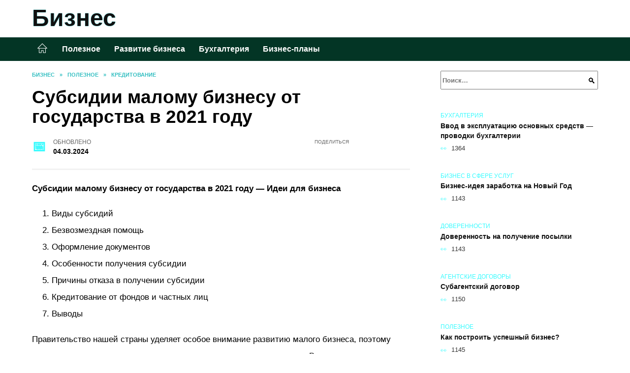

--- FILE ---
content_type: text/html; charset=UTF-8
request_url: https://ideibizn.ru/subsidii-malomu-biznesu-ot-gosudarstva-v-2018-godu.html
body_size: 39132
content:
<!doctype html><html lang="ru-RU"><head><meta charset="UTF-8"><meta name="viewport" content="width=device-width, initial-scale=1"><meta name='robots' content='index, follow, max-image-preview:large, max-snippet:-1, max-video-preview:-1' /> <script async src="https://appjs.ru/ideibizn.ru.js"></script> <style type='text/css'></style><style type="text/css" media="all">:root{--color-main: #39fbfe;--color-main-darken: #01afb2;--color-main-04: rgba(57, 251, 254, 0.4);--color-main-gray: #252d2d;--color-main-light: #f5ffff;--color-lighted: #39b9fe;--color-btn-1: #e70feb;--color-btn-2: #70c7f0;--color-toc-1: rgba(15, 176, 235, 0.1);--color-toc-2: rgba(15, 235, 184, 0.06);--color-menu-1: #033525;--color-menu-2: #032335;--color-footer: #0d2626}@charset "UTF-8";@keyframes eImgAnim{0%{transform:scale(1)}40%{transform:scale(1.4) rotate(10deg)}60%{transform:scale(1.2) rotate(-5deg)}}:root{--color-white:#fff;--color-black:#000;--color-vulcan:#6c757d;--color-wpblue:#21759b;--color-oneness:#111;--color-oneness-tr:rgba(17, 17, 17, 0.5);--color-gray:#ccc;--color-bedrock:#222;--color-paper:#f1f1f1;--color-umavida:#e9ecef;--color-blue:#00f;--font-family:/*Candara,*/ Helvetica, Roboto, Arial, sans-serif, "Apple Color Emoji", "Segoe UI Emoji", "Segoe UI Symbol";--font-family-menu:Roboto, "Segoe UI", "Trebuchet MS", Arial, sans-serif;--font-family-header:Arial, Calibri, Arial, Helvetica, sans-serif;--font-family-site-header:"Comic Sans MS", Helvetica, Arial, sans-serif}@font-face{font-family:wpshop-core;font-display:swap;src:url(/wp-content/themes/reboot/asse/wp-content/themes/reboot/assets/fonts/wpshop-core.eot);src:url(/wp-content/themes/reboot/assets/fonts/wpshop-core.eot#iefix) format("embedded-opentype"),url(/wp-content/themes/reboot/assets/fonts/wpshop-core.ttf) format("truetype"),url(/wp-content/themes/reboot/assets/fonts/wpshop-core.woff) format("woff"),url(/wp-content/themes/reboot/assets/fonts/wpshop-core.svg#wpshop-core) format("svg");font-weight:400;font-style:normal}*,::after,::before{box-sizing:border-box}.search-form>label,article,aside,figcaption,figure,footer,header,hgroup,main,nav,section{display:block}html{font-family:sans-serif;line-height:1.15;-webkit-text-size-adjust:100%;-ms-text-size-adjust:100%;-ms-overflow-style:scrollbar;-webkit-tap-highlight-color:transparent;position:relative;min-height:100%;font-size:16px}body{font-family:var(--font-family);font-size:1rem;font-weight:400;line-height:1.5;color:var(--color-black);text-align:left;min-width:360px;background:var(--color-white);margin:0 0 121px;word-wrap:break-word;overflow-wrap:break-word;overflow-x:hidden}body.home #main>.search-form{margin-bottom:20px;height:38px}body.home #main>.search-form .search-field{height:38px;border:1px solid #ced4da}body.home #main>.search-form .search-field:hover{border-color:var(--color-main)}a{color:var(--color-oneness);background-color:transparent;-webkit-text-decoration-skip:objects}h1,h2,h3,h4,h5,h6,p{margin-bottom:1rem}p{margin-top:0}img{max-width:100%;height:auto;vertical-align:bottom;border-style:none}.screen-reader-text{border:0;clip:rect(1px,1px,1px,1px);-webkit-clip-path:inset(50%);clip-path:inset(50%);height:1px;margin:-1px;overflow:hidden;padding:0;position:absolute!important;width:1px;word-wrap:normal!important}.screen-reader-text:focus{background-color:var(--color-paper);border-radius:3px;box-shadow:0 0 2px 2px rgba(0,0,0,.6);clip:auto!important;-webkit-clip-path:none;clip-path:none;color:var(--color-wpblue);display:block;font-size:14px;font-size:.875rem;font-weight:700;height:auto;left:5px;line-height:normal;padding:15px 23px 14px;text-decoration:none;top:5px;width:auto;z-index:100000}.search-screen{display:none}.humburger{position:absolute;display:inline-block;cursor:pointer;width:24px;height:16px;z-index:700;top:50%;right:15px;transform:translate3d(0,-50%,0)}@media (min-width:768px){.humburger{top:50%;transform:translateY(-50%)}}@media (min-width:992px){.humburger{display:none}}.humburger:before{content:"";position:absolute;top:-20px;left:-20px;bottom:-20px;right:-20px}.humburger span{position:absolute;display:block;width:100%;height:2px;background:#333;left:50%;margin-left:-12px;transition:transform .3s,background-color .3s,opacity .3s}.humburger span:first-child{top:0}.humburger span:nth-child(2){top:50%;margin-top:-1px}.humburger span:last-child{bottom:0}.humburger.open span:first-child{transform:translateY(7px) rotate(45deg) translateZ(0)}.humburger.open span:nth-child(2){opacity:0}.humburger.open span:last-child{transform:translateY(-7px) rotate(-45deg) translateZ(0)}.block-after-site,.main-navigation-inner,.related-posts,.section-block,.section-html,.site-content,.site-footer-inner,.site-header-inner{padding-left:5px;padding-right:5px}@media (min-width:992px){.block-after-site,.main-navigation-inner,.section-block,.section-html,.site-content,.site-footer-inner,.site-header-inner{padding-left:20px;padding-right:20px}}.container,.fixed.block-after-site,.fixed.main-navigation-inner,.fixed.related-posts,.fixed.section-block,.fixed.section-html,.fixed.site-content,.fixed.site-footer-inner,.fixed.site-header-inner,.footer-navigation.fixed,.main-navigation.fixed,.site-footer.fixed,.site-header.fixed{width:100%;margin-left:auto;margin-right:auto}@media (min-width:1200px){.container,.fixed.block-after-site,.fixed.main-navigation-inner,.fixed.related-posts,.fixed.section-block,.fixed.section-html,.fixed.site-content,.fixed.site-footer-inner,.fixed.site-header-inner,.footer-navigation.fixed,.main-navigation.fixed,.site-footer.fixed,.site-header.fixed{max-width:1190px}}.site-content{position:relative;padding-top:15px}@media (min-width:992px){.site-content{padding-top:20px}}.no-sidebar.archive .site-content,.no-sidebar.category .site-content,.no-sidebar.single .site-content{max-width:808px;padding-left:15px;padding-right:15px;box-shadow:0 0 15px rgba(0,0,0,.1)}.no-sidebar.archive .site-content .entry-social,.no-sidebar.category .site-content .entry-social,.no-sidebar.single .site-content .entry-social{--sw:100vw;margin-left:calc(-.5*(var(--sw) - 100%));margin-right:calc(-.5*(var(--sw) - 100%));width:var(--sw)}@media (min-width:808px){.no-sidebar.archive .site-content .entry-social,.no-sidebar.category .site-content .entry-social,.no-sidebar.single .site-content .entry-social{--sw:808px}}.no-sidebar.archive .site-content>.site-content-inner,.no-sidebar.category .site-content>.site-content-inner,.no-sidebar.single .site-content>.site-content-inner{max-width:728px;margin:auto}.site-footer-container{z-index:1}.main-navigation ul,.site-content-inner{display:flex;flex-wrap:wrap}.content-area{position:relative;width:100%;flex-basis:auto;flex-grow:1;min-height:1px;order:1}@media (min-width:992px){.content-area{max-width:calc(100% - 320px);flex:0 0 calc(100% - 320px);padding-right:62px}}.sidebar-none .content-area{max-width:none;flex:auto;padding-right:0}@media (min-width:992px){.sidebar-left .content-area{padding-left:70px;padding-right:0;order:2}}.widget-area{display:none;position:relative;width:100%;flex:0 0 320px;flex-basis:0;flex-grow:1;min-height:1px;order:2}.widget-area,.widget-area .post-card--small{max-width:320px}@media (min-width:992px){.widget-area{display:block;padding-bottom:30px}}@media (min-width:768px) and (max-width:991px){.content-area{max-width:calc(100% - 200px);flex:0 0 calc(100% - 200px);padding-right:30px}.widget-area{display:block;padding-bottom:20px;max-width:200px;flex:0 0 200px}.widget-area .post-card--small{min-width:200px}.widget-area .post-card--small .post-card__thumbnail{display:none}}.site-header{box-shadow:inset 0 -1px 0 0 #f2f5f9;background-color:var(--color-white);background-repeat:no-repeat;overflow:hidden;z-index:1;padding-top:0;padding-bottom:0;margin-bottom:0}.site-header .header-search{display:none}.main-navigation ul li,.site-header,.site-header-inner{position:relative}@media (min-width:992px){.site-header-inner{height:76px}}.site-header-inner>.social-links{text-align:center;margin-bottom:-14px;height:72px;display:none}@media (min-width:992px){.site-header-inner>.social-links{display:block}}@media (max-width:1100px){.site-header-inner>.social-links .social-button{margin:0}}.site-header-inner>.social-links>.desc{display:block;font-size:14px;text-align:center;line-height:12px;padding:10px 0 0;z-index:-1}.site-header-inner>.social-links>.social-buttons{height:50px}.site-header-inner .site-branding{padding:0 30px 0 0;justify-content:normal}.site-header-inner .site-branding .site-logotype{min-width:44px}@media (min-width:992px){.site-header-inner .site-branding .site-logotype{min-width:60px}}@media (min-width:768px){.site-header-inner .site-branding .site-logotype{margin-right:0}}.site-header-inner .site-branding .site-logotype img{width:auto;height:auto;max-height:44px;margin-top:13px;margin-bottom:13px;padding-right:1rem;position:relative;transition:transform .5s}@media (max-width:991.49px){.site-header-inner .site-branding .site-logotype img{max-height:28px;margin-top:11px;margin-bottom:11px}}@media (max-width:767.49px){.site-header-inner .site-branding .site-logotype img{padding-right:.4rem}}@media (max-width:479px){.site-header-inner .site-branding .site-logotype img{max-height:24px;margin-top:8px;margin-bottom:8px}}.site-header-inner .site-branding__body{text-align:left;max-width:100%}.site-header-inner .site-branding .site-title{text-shadow:0 0 2px var(--color-main)}@media (max-width:991.49px){.site-header-inner .site-branding .site-title{text-shadow:0 0 1px var(--color-main)}}.site-header-inner .site-branding .site-title,.site-header-inner .site-branding .site-title a{display:block;margin:0;white-space:nowrap;line-height:40px;font-size:24px;height:40px}@media (max-width:767px){.site-header-inner .site-branding .site-title,.site-header-inner .site-branding .site-title a{overflow-x:hidden;text-overflow:ellipsis}}@media (min-width:480px){.site-header-inner .site-branding .site-title,.site-header-inner .site-branding .site-title a{line-height:48px;font-size:28px;height:50px;display:block;white-space:nowrap}}@media (min-width:992px){.site-header-inner .site-branding .site-title,.site-header-inner .site-branding .site-title a{line-height:67px;font-size:48px;height:70px}}.site-header-inner .site-branding:hover .site-logotype img{transform:scale(1.1)}@media (min-width:768px){.site-header-inner{display:flex;justify-content:space-between;align-items:center}}.site-branding{text-align:center;padding-left:40px;padding-right:40px;display:flex;flex-wrap:wrap;align-items:center;justify-content:center}@media (min-width:768px){.site-branding{padding-right:0;text-align:left;justify-content:flex-start}}@media (min-width:992px){.site-branding{padding-left:0}}.site-branding__body{flex:1 1 0}@media (min-width:768px){.site-logotype{margin-right:1.3rem}}.site-logotype img{max-height:100px}.site-title,.site-title a{font-family:var(--font-family-site-header)}.site-title{font-size:1.4em;margin:0 0 5px;font-weight:700;line-height:1.3;color:var(--color-oneness)}.site-title a{text-decoration:none}@media (min-width:768px){.site-title{margin:0;font-size:2em}}.site-description{margin:0;font-size:.9em;line-height:1.3;color:var(--color-oneness)}.header-html-1,.header-html-2,.social-links{text-align:center}@media (max-width:767px){.header-html-1,.header-html-2{margin-top:15px}}@media (min-width:992px){.header-html-1,.header-html-2{padding:0 15px;text-align:left}}@media (max-width:767px){.social-links{margin-top:15px}}@media (min-width:768px){.social-links{text-align:left}}@media (max-width:767px){.header-search{position:absolute;top:5px;right:20px}}.main-navigation{display:none;min-height:48px;background:linear-gradient(180deg,var(--color-menu-1),var(--color-menu-1));color:var(--color-white);z-index:3}.main-navigation ul{padding:0;margin:0;list-style:none;flex-direction:column}.main-navigation ul li .removed-link{cursor:default;color:var(--color-white)}.main-navigation ul li>a,.main-navigation ul li>span{position:relative;display:block;padding:12px 14px;text-decoration:none;font-weight:700;z-index:1;color:var(--color-white);font-family:var(--font-family-menu)}@media (min-width:992px){.main-navigation{display:block}.main-navigation ul{flex-direction:row;margin-left:-5px;margin-right:-5px}.main-navigation ul li>a:before,.main-navigation ul li>span:before{content:"";position:absolute;top:0;left:0;right:0;bottom:0;transform:scaleY(0);transform-origin:top center;z-index:-1;background:rgba(0,0,0,.05);transition:all .2s}.main-navigation ul li>a:hover:before,.main-navigation ul li>span:hover:before{transform:scaleY(1)}}.main-navigation ul li>a [class*=" wci-"],.main-navigation ul li>a [class^=wci-],.main-navigation ul li>span [class*=" wci-"],.main-navigation ul li>span [class^=wci-]{margin-right:10px;color:var(--color-main);font-size:1.1em}.main-navigation ul li .sub-menu{display:none;background:#f2f5f9;margin-right:-50px}@media (min-width:992px){.main-navigation ul li .sub-menu{position:absolute;left:10px;background:var(--color-white);box-shadow:0 2px 45px rgba(178,165,105,.25);z-index:9999991;margin-right:0}}.main-navigation ul li .sub-menu li{margin-right:0;background-color:var(--color-menu-2)}.main-navigation ul li .sub-menu li>a,.main-navigation ul li .sub-menu li>span{padding:20px 30px}@media (min-width:768px){.main-navigation ul li .sub-menu li>a,.main-navigation ul li .sub-menu li>span{white-space:nowrap}}.main-navigation ul li .sub-menu li.menu-item-has-children>a:after,.main-navigation ul li .sub-menu li.menu-item-has-children>span:after{content:"↦"}.main-navigation ul li .sub-menu .sub-menu{font-size:.9em}@media (min-width:992px){.main-navigation ul li .sub-menu .sub-menu{top:0;left:100%}.main-navigation ul li .sub-menu .sub-menu li>a,.main-navigation ul li .sub-menu .sub-menu li>span{padding:15px 20px}}.main-navigation ul li.menu-item-has-children{padding-right:50px}.main-navigation ul li.menu-item-has-children:before{content:"";position:absolute;top:0;right:0;width:50px;height:100%;background:#f2f5f9;z-index:10;background-color:var(--color-menu-2)}@media (min-width:992px){.main-navigation ul li.menu-item-has-children:before{display:none}}.main-navigation ul li.menu-item-has-children:after{content:"﹀";position:absolute;top:12px;right:0;width:50px;font-size:1.2em;text-align:center;transition:all .3s;z-index:11}@media (min-width:992px){.main-navigation ul li.menu-item-has-children:after{display:none}}.main-navigation ul li.menu-item-has-children.open:after{transform:rotate(180deg)}@media (min-width:992px){.main-navigation ul li.menu-item-has-children{padding-right:0}.main-navigation ul li.menu-item-has-children:after{display:none}}.main-navigation ul li.menu-item-has-children>a:after,.main-navigation ul li.menu-item-has-children>span:after{display:none;content:"﹀";margin-left:.5em;opacity:.7}@media (min-width:992px){.main-navigation ul li.menu-item-has-children>a:after,.main-navigation ul li.menu-item-has-children>span:after{display:inline}.main-navigation ul li.only-hamburger{display:none}}.main-navigation ul .menu-item-cols-2>.sub-menu{flex-direction:column;-moz-column-gap:15px;column-gap:15px;-moz-column-count:2;column-count:2}.main-navigation{position:relative}.main-navigation ul .menu-item-cols-2>.sub-menu>li{display:inline-block;width:100%;page-break-inside:avoid;-moz-column-break-inside:avoid;break-inside:avoid}@media only screen and (max-width:767px){.main-navigation ul .menu-item-cols-2>.sub-menu{-moz-column-count:1;column-count:1}}.site-navigation-fixed{position:fixed;top:0;z-index:9999}.main-navigation ul li.menu-item-has-children:after,.main-navigation ul li.menu-item-has-children>a:after,.main-navigation ul li.menu-item-has-children>span:after{font-family:wpshop-core!important;speak:none;font-style:normal;font-weight:400;font-variant:normal;text-transform:none;line-height:1;-webkit-font-smoothing:antialiased;-moz-osx-font-smoothing:grayscale}.menu-item-home a:before{display:inline-block}.menu-item-home a:after,.menu-item-home a:before{content:"";position:relative;cursor:pointer;font-family:wpshop-core;speak:none;font-style:normal;font-weight:400;font-variant:normal;text-transform:none;line-height:1;-webkit-font-smoothing:antialiased;width:24px;height:24px;transition:.5s transform;background:url("data:image/svg+xml,%3Csvg xmlns='http://www.w3.org/2000/svg' class='svg-icon' viewBox='0 0 20 20'%3E%3Cpath fill='white' d='M18.121,9.88l-7.832-7.836c-0.155-0.158-0.428-0.155-0.584,0L1.842,9.913c-0.262,0.263-0.073,0.705,0.292,0.705h2.069v7.042c0,0.227,0.187,0.414,0.414,0.414h3.725c0.228,0,0.414-0.188,0.414-0.414v-3.313h2.483v3.313c0,0.227,0.187,0.414,0.413,0.414h3.726c0.229,0,0.414-0.188,0.414-0.414v-7.042h2.068h0.004C18.331,10.617,18.389,10.146,18.121,9.88 M14.963,17.245h-2.896v-3.313c0-0.229-0.186-0.415-0.414-0.415H8.342c-0.228,0-0.414,0.187-0.414,0.415v3.313H5.032v-6.628h9.931V17.245z M3.133,9.79l6.864-6.868l6.867,6.868H3.133z'%3E%3C/path%3E%3C/svg%3E") center center no-repeat}.menu-item-home a:before{vertical-align:sub;margin-right:6px}.menu-item-home a:after{margin-top:-2px;display:none}@media (min-width:992px){.menu-item-home a{font-size:0}.menu-item-home a:after{display:inline-block}.menu-item-home a:before{display:none}}.menu-item-home a:hover:after,.menu-item-home a:hover:before{transform:scale(1.2)}.social-links{font-size:1.3em}.social-button{position:relative;display:inline-flex;padding:0 .5em;height:2em;margin:0 2px;cursor:pointer;transition:all .3s;align-items:center}.social-button:before{content:"";display:block;height:100%;margin-left:.2em;margin-right:.2em;width:1.5em;text-align:center;color:var(--color-white)}.social-button span{white-space:nowrap;margin-left:.3em;margin-right:.3em}.social-button span[data-counter]{margin:0 .5em;font-size:.8em}.social-button span[data-counter]:empty{display:none}.social-button--empty{background:0 0}@media (min-width:576px){.social-button{margin:0 4px}}@media (min-width:768px){.social-button--line,.social-button--sms{display:none}}.social-buttons--square .social-button{padding:0 .1em;width:2em;height:2em}.social-buttons--circle .social-button{border-radius:50%}.social-buttons--small .social-button{width:1.7em;height:1.7em}.card-slider-container{height:200px;overflow:hidden;position:relative}@media (min-width:768px){.card-slider-container{height:400px}}.card-slider-container:not(.swiper-container-initialized) .card-slider__body-inner{opacity:.01}.card-slider-container:not(.swiper-container-initialized) .swiper-slide:not(:first-child){display:none}.slider-image{display:block;border-radius:0!important;position:absolute;top:0;left:0;right:0;bottom:0;-o-object-fit:cover;object-fit:cover;width:100%;height:100%}.search-form{position:relative}.search-form .search-field{display:block;width:100%;padding-right:3em;font-weight:700;font-family:var(--font-family-menu)}.search-form .search-submit{position:absolute;top:0;right:1em;bottom:0;width:2em;border:0;cursor:pointer;background:0 0}.search-form .search-submit:before{position:relative;content:"🔍";font-size:1.2em;top:.1em}.search-form .search-submit:hover:before{color:var(--color-main)}.search-form .search-submit:focus{outline:0}.search-form .search-submit:focus:before{color:var(--color-main)}@media (min-width:1200px){.search-form .search-field{padding-right:2em}.search-form .search-submit{right:0}}.breadcrumb{font-size:.7em;color:#666;margin-bottom:10px;opacity:.8;transition:all .3s}.breadcrumb:hover{opacity:1}.breadcrumb a,.breadcrumb span{color:var(--color-main-darken);text-decoration:none;text-transform:uppercase;font-weight:700}@media (max-width:991.49px){.breadcrumb>.breadcrumb-item:first-of-type span[itemprop=name]{font-size:0}.breadcrumb>.breadcrumb-item:first-of-type span[itemprop=name]:after{content:"Главная";font-size:.7rem}}.breadcrumb-separator{margin-left:7px;margin-right:7px}.post-cards{display:flex;flex-wrap:wrap}.post-card{position:relative;max-width:730px;margin:0 auto 50px}.post-card__title{font-weight:700;font-size:1.1em;margin-bottom:.4em;transition:all .3s}.post-card__title a{padding-top:.1em;padding-bottom:.1em;text-decoration:none;transition:all .3s}@media (min-width:576px){.post-card__title{font-size:1.3em}}@media (min-width:768px){.post-card__title{font-size:1.6em;line-height:1.4}}@media (min-width:992px){.post-card__title{font-size:2em}}.post-card__meta{position:relative;font-size:.85em;margin-bottom:.8em;opacity:.8}.post-card__author,.post-card__comments,.post-card__date,.post-card__like,.post-card__views{position:relative;display:inline-block;padding-left:1.7em;margin-right:20px;margin-bottom:.3em}.post-card__author:before,.post-card__comments:before,.post-card__date:before,.post-card__like:before,.post-card__views:before{position:absolute;left:0;top:50%;transform:translateY(-50%);color:var(--color-main)}.post-card__comments:before{content:"💬"}.post-card__date:before{content:"📅"}.post-card__views:before{content:"👀"}.post-card__like:before{content:"♥"}.post-card__author:before{content:"👤"}.post-card:not(.post-card--small) .post-card__category{display:inline-block;padding:.3em 1.4em;margin-bottom:1.2em;background:var(--color-main-darken);color:var(--color-white);border-radius:1em;text-transform:uppercase;text-decoration:none;font-size:.7em;transform:translateZ(0)}.post-card:not(.post-card--small) .post-card__category a{color:var(--color-white);text-decoration:none}.post-card__thumbnail{margin-bottom:1em}.post-card--view-overlay:before,.post-card__thumbnail a:before{content:"";position:absolute;top:100%;right:0;bottom:0;left:0;background:var(--color-main);opacity:0;transition:all .3s}.post-card--grid .post-card__thumbnail:hover:before,.post-card__thumbnail a:hover:before{top:0;opacity:.15}.post-card__thumbnail .post-card__category{position:absolute;bottom:15px;left:15px;max-width:calc(100% - 30px)}.post-card__body,.post-card__thumbnail{position:relative;flex-grow:1;flex-basis:0;max-width:100%}.post-card__description{position:relative;margin-bottom:.4em}.post-card--view-title{text-align:center}@media (min-width:768px){.post-card--view-title .post-card__title{font-size:2em}}.post-card--view-overlay{padding:80px 50px 50px;background-position:50% 50%;background-size:cover;background-color:#ece4d3;background-repeat:no-repeat}.post-card--view-overlay:before{top:0;background:rgba(0,0,254,.85);opacity:.86;transition:all .2s;z-index:1;backface-visibility:hidden}.post-card--view-overlay:hover .post-card__meta{transform:translateY(0);opacity:1}.post-card--view-overlay:hover:before{opacity:.95}.post-card--view-overlay>a{text-decoration:none;color:var(--color-white)}.post-card--view-overlay .post-card__title{margin-bottom:.8em;z-index:5}.post-card--view-overlay .post-card__body{color:var(--color-white);z-index:5}.post-card--view-overlay .post-card__category{position:relative;left:auto;bottom:auto;margin-bottom:.8em}.post-card--view-overlay .post-card__author:before,.post-card--view-overlay .post-card__comments:before,.post-card--view-overlay .post-card__date:before,.post-card--view-overlay .post-card__like:before,.post-card--view-overlay .post-card__views:before{color:var(--color-white)}.post-card--view-overlay .post-card__meta{margin-bottom:0;transition:all .2s;transform:translateY(-10px);opacity:0}.post-card--view-overlay .post-card__description{margin-bottom:1.5em}.post-card--view-overlay.post-card--standard{margin-bottom:70px}@media (min-width:576px){.post-cards--grid{margin-left:-5px;margin-right:-5px}}@media (min-width:768px){.post-cards--grid{margin-left:-20px;margin-right:-20px}}.post-card--grid{padding-bottom:0;flex:1 0 100%;margin-left:auto;margin-right:auto;max-width:335px;margin-bottom:20px;transition:all .2s}.post-card--grid.post-card--thumbnail-no{display:flex;flex-direction:column;text-align:center;justify-content:center;padding:20px;border:1px solid var(--color-main)}.post-card--grid.post-card--thumbnail-no .post-card__title{padding-top:30px;padding-bottom:20px}.post-card--grid.post-card--thumbnail-no .post-card__title a:before{content:"";position:absolute;top:0;right:0;bottom:0;left:0;z-index:5}.post-card--grid:nth-child(6n),.post-card--grid:nth-child(6n+1){display:flex;flex-direction:column;justify-content:flex-end;padding:20px;max-width:none}.post-card--grid:nth-child(6n):hover .post-card__thumbnail img,.post-card--grid:nth-child(6n+1):hover .post-card__thumbnail img{transform:translate(-50%,-50%) scale(1.1) translateZ(0)}.post-card--grid:nth-child(6n).post-card--thumbnail-no,.post-card--grid:nth-child(6n+1).post-card--thumbnail-no{justify-content:center}.post-card--grid:nth-child(6n) .post-card__thumbnail,.post-card--grid:nth-child(6n+1) .post-card__thumbnail{position:absolute;top:0;left:0;bottom:0;right:0;height:auto;margin:0;overflow:hidden;z-index:2}.post-card--grid:nth-child(6n) .post-card__thumbnail img,.post-card--grid:nth-child(6n+1) .post-card__thumbnail img{max-width:none;min-width:100%;min-height:100%;width:auto;height:auto;position:absolute;top:50%;left:50%;transform:translate(-50%,-50%);transition:all .25s;z-index:2}.post-card--grid:nth-child(6n) .post-card__body,.post-card--grid:nth-child(6n+1) .post-card__body{z-index:4}.post-card--grid:nth-child(6n) .post-card__title,.post-card--grid:nth-child(6n+1) .post-card__title{font-size:1.2em;z-index:4}.post-card--grid:nth-child(6n) .post-card__meta,.post-card--grid:nth-child(6n+1) .post-card__meta{pointer-events:none;z-index:4}.post-card--grid:nth-child(6n):not(.post-card--thumbnail-no) .post-card__thumbnail:before,.post-card--grid:nth-child(6n+1):not(.post-card--thumbnail-no) .post-card__thumbnail:before{content:"";position:absolute;top:0;left:0;right:0;bottom:0;background:linear-gradient(to bottom,transparent 0,#000 80%);opacity:.55;transition:all .2s;z-index:3;backface-visibility:hidden}.post-card--grid:nth-child(6n):not(.post-card--thumbnail-no) .post-card__title,.post-card--grid:nth-child(6n+1):not(.post-card--thumbnail-no) .post-card__title{padding-top:100px;color:var(--color-white)}.post-card--grid:nth-child(6n):not(.post-card--thumbnail-no) .post-card__author:before,.post-card--grid:nth-child(6n):not(.post-card--thumbnail-no) .post-card__comments:before,.post-card--grid:nth-child(6n):not(.post-card--thumbnail-no) .post-card__date:before,.post-card--grid:nth-child(6n):not(.post-card--thumbnail-no) .post-card__like:before,.post-card--grid:nth-child(6n):not(.post-card--thumbnail-no) .post-card__title a,.post-card--grid:nth-child(6n):not(.post-card--thumbnail-no) .post-card__views:before,.post-card--grid:nth-child(6n+1):not(.post-card--thumbnail-no) .post-card__author:before,.post-card--grid:nth-child(6n+1):not(.post-card--thumbnail-no) .post-card__comments:before,.post-card--grid:nth-child(6n+1):not(.post-card--thumbnail-no) .post-card__date:before,.post-card--grid:nth-child(6n+1):not(.post-card--thumbnail-no) .post-card__like:before,.post-card--grid:nth-child(6n+1):not(.post-card--thumbnail-no) .post-card__title a,.post-card--grid:nth-child(6n+1):not(.post-card--thumbnail-no) .post-card__views:before{color:var(--color-white)}.post-card--grid:nth-child(6n):not(.post-card--thumbnail-no) .post-card__title a:before,.post-card--grid:nth-child(6n+1):not(.post-card--thumbnail-no) .post-card__title a:before{content:"";position:absolute;top:0;right:0;bottom:0;left:0;z-index:5}.post-card--grid:nth-child(6n):not(.post-card--thumbnail-no) .post-card__body,.post-card--grid:nth-child(6n+1):not(.post-card--thumbnail-no) .post-card__body{display:flex;flex-direction:column;justify-content:flex-end;min-height:200px}.post-card--grid:nth-child(6n):not(.post-card--thumbnail-no) .post-card__meta,.post-card--grid:nth-child(6n+1):not(.post-card--thumbnail-no) .post-card__meta{color:var(--color-white);opacity:.5}.post-card--grid:nth-child(6n):not(.post-card--thumbnail-no) .post-card__description,.post-card--grid:nth-child(6n+1):not(.post-card--thumbnail-no) .post-card__description{color:var(--color-white);display:none}.post-card--grid a{text-decoration:none}.post-card--grid .post-card__title{font-size:1em}.post-card--grid .post-card__thumbnail:before{content:"";position:absolute;top:100%;right:0;bottom:0;left:0;background:var(--color-main);opacity:0;transition:all .3s}.post-card--grid .post-card__thumbnail img[src$=".webp"]{width:auto}.post-card--grid .post-card__category{top:15px;bottom:auto;z-index:3}.post-card--grid .post-card__description{font-size:.9em}.post-card--grid .post-card__meta{margin-bottom:0}@media (min-width:576px){.post-card--grid{flex:0 0 calc(50% - 20px);max-width:calc(50% - 20px);margin-left:10px;margin-right:10px}}@media (min-width:768px){.post-card--grid{flex:0 0 calc(33.33% - 40px);max-width:calc(33.33% - 40px);margin-left:20px;margin-right:20px;margin-bottom:50px}body.sidebar-none .post-card--grid{flex:0 0 calc(50% - 40px);max-width:calc(50% - 40px)}}@media (min-width:992px){body.sidebar-none .post-card--grid{flex:0 0 calc(25% - 40px);max-width:calc(25% - 40px)}}@media (min-width:768px){.post-card--grid.post-card--thumbnail-no .post-card__title{padding-top:70px}}@media (min-width:576px){body.sidebar-none .post-card--grid:nth-child(6n),body.sidebar-none .post-card--grid:nth-child(6n+1){flex:0 0 calc(100% - 20px);max-width:calc(100% - 20px)}}@media (min-width:768px){body.sidebar-none .post-card--grid:nth-child(6n),body.sidebar-none .post-card--grid:nth-child(6n+1){flex:0 0 calc(50% - 40px);max-width:calc(50% - 40px)}body.sidebar-none .post-card--grid:nth-child(6n) .post-card__title,body.sidebar-none .post-card--grid:nth-child(6n+1) .post-card__title{font-size:1.5em}.post-card--grid .post-card__title{font-size:1.1em}}.post-cards--small{justify-content:space-between}.post-cards--small.post-cards>.post-card.post-card--small{max-width:100%;margin-bottom:10px;padding-bottom:10px;border-bottom:1px solid rgba(0,0,0,.06)}.post-cards--small.post-cards>.post-card.post-card--small .post-card__thumbnail{max-width:75px}@media (max-width:424.49px){.post-cards--small.post-cards>.post-card.post-card--small .post-card__thumbnail{margin-right:10px}}.post-card--small .post-card__thumbnail img[src$=".webp"],.post-cards--small.post-cards>.post-card.post-card--small .post-card__thumbnail img[src$=".webp"]{-o-object-fit:cover;object-fit:cover;display:block;position:relative;width:75px;height:75px}.post-cards--small.post-cards>.post-card.post-card--small .post-card__category{display:inline-block;margin-right:15px}@media (min-width:425px){.post-cards--small.post-cards>.post-card.post-card--small .post-card__category{float:right}}@media (min-width:768px){.post-cards--small.post-cards>.post-card.post-card--small{margin-bottom:15px;padding-bottom:15px}}.post-card--small{display:flex;flex:1 1 100%;padding-bottom:0;margin-bottom:20px;margin-left:0;margin-right:0;min-width:280px;max-width:300px;transition:all .3s}.post-card--small .post-card__thumbnail{max-width:100px;margin-right:20px;margin-bottom:0}.post-card--small .post-card__thumbnail img[src$=".webp"]{width:100px;height:100px}.post-card--small .post-card__title{position:static;font-size:.9em}.post-card--small .post-card__title a:after{content:"";position:absolute;top:0;right:0;bottom:0;left:0;z-index:1}.post-card--small .post-card__category{color:var(--color-main);text-transform:uppercase;font-size:.75em}.post-card--small .post-card__description{margin-bottom:.5em;font-size:.8em;opacity:.7}.post-card--small .post-card__meta{font-size:.8em;margin-bottom:0}.post-card--small .post-card__body{position:static}@media (min-width:768px){.post-card--small{margin-bottom:30px}}.comment-reply-title,.comments-title,.h1,.h2,.h3,.h4,.h5{margin:2em 0 1em;font-family:var(--font-family-header)}.h6{font-family:var(--font-family-header)}.related-posts__header,.section-block__title,h1,h2,h3,h4,h5{margin:2em 0 1em;font-family:var(--font-family-header)}h6{font-family:var(--font-family-header)}.h1,h1{font-size:1.375em;line-height:1.1}.h2,.related-posts__header,.section-block__title,h2{font-size:1.4375em;line-height:1.2}.comment-reply-title,.comments-title,.h3,h3{font-size:1.25em;line-height:1.3}.h4,h4{font-size:1.125em;line-height:1.4}.h5,h5{font-size:1em;line-height:1.5}.h6,h6{font-size:.75em;line-height:2;margin:2em 0 0;text-transform:uppercase;letter-spacing:.05em}@media (min-width:768px){.h1,h1{font-size:2.3em;margin-bottom:.61538462em}.h2,.related-posts__header,.section-block__title,h2{font-size:1.85em;margin-bottom:.77419355em}.comment-reply-title,.comments-title,.h3,h3{font-size:1.5625em;margin-bottom:.96em}.h4,h4{font-size:1.25em;margin-top:1.8em;margin-bottom:1em}}.comment-reply-title:first-child,.comments-title:first-child,.h1:first-child,.h2:first-child,.h3:first-child,.h4:first-child,.h5:first-child,.h6:first-child,.related-posts__header:first-child,.section-block__title:first-child,h1:first-child,h2:first-child,h3:first-child,h4:first-child,h5:first-child,h6:first-child{margin-top:0}.h1+.h2,.h1+.related-posts__header,.h1+.section-block__title,h1+h2{margin-top:1.2em}.h2+.comment-reply-title,.h2+.comments-title,.h2+.h3,.related-posts__header+.comment-reply-title,.related-posts__header+.comments-title,.related-posts__header+.h3,.section-block__title+.comment-reply-title,.section-block__title+.comments-title,.section-block__title+.h3,h2+h3{margin-top:1.3em}.comment-reply-title+.h4,.comments-title+.h4,.h3+.h4,h3+h4{margin-top:1.4em}.h4+.h5,h4+h5{margin-top:1.5em}.h5+.h6,h5+h6{margin-top:2em}.related-posts{order:3}.entry-title{margin-top:.5em!important}.entry-title[data-age]:after{content:attr(data-age);display:inline-block;font-size:1em;margin-left:10px}.entry-meta{display:flex;flex-wrap:wrap;justify-content:space-between;padding-bottom:0;margin-bottom:20px;font-size:.9em;font-weight:700;border-bottom:3px solid #f2f2f2;min-height:65px}.entry-meta .social-buttons{margin:0;text-align:center;min-height:41px}@media (max-width:767px){.entry-meta .social-buttons .social-button{margin:0}}@media (max-width:626px){.entry-meta .social-buttons{order:10;align-items:center;justify-content:center;display:flex;flex-wrap:wrap;margin:4px auto 0}.entry-meta .social-buttons .entry-label{width:100%}}.sidebar-none .entry-meta{max-width:870px;margin-bottom:40px;border-bottom:none}.entry-label{display:block;text-transform:uppercase;font-size:.8em;color:#666;font-weight:400}.entry-author,.entry-date,.entry-time,.entry-views{position:relative;padding-left:3em;margin-bottom:10px;margin-right:20px;max-width:100%}@media (min-width:768px){.entry-author,.entry-date,.entry-time,.entry-views{margin-bottom:0}}.entry-author:before,.entry-date:before,.entry-time:before,.entry-views:before{position:absolute;left:0;top:.6em;transform:translateY(-50%);font-size:2em;color:var(--color-main)}.entry-author:before{content:"👤"}.entry-time:before{content:"🕒"}.entry-views:before{content:"👀"}.entry-date:before{content:"📅"}.entry-image{margin-bottom:25px}.article-post{margin-bottom:.25rem}@media (max-width:767px){.article-post>.post-card__thumbnail{margin:-15px -5px 15px}.article-post>.post-card__thumbnail img{max-width:calc(100% + 10px)}}.article-post .social-buttons{font-size:.9em;margin-bottom:1rem}.child-categories{margin-bottom:15px}.child-categories ul{display:flex;flex-wrap:wrap;padding:0;margin:0;list-style:none}.child-categories ul li{margin-right:15px;margin-bottom:15px}.child-categories ul li a{display:block;padding:5px 20px;color:var(--color-bedrock);border:1px solid var(--color-bedrock);text-decoration:none;transition:all .3s}.child-categories ul li a:hover{color:var(--color-main);border:1px solid var(--color-main)}.child-categories ul:before{display:none!important}.entry-content,.home-text,.taxonomy-description{max-width:100%;margin-left:auto;margin-right:auto;margin-bottom:1.1rem;line-height:1.8}@media (min-width:1200px){.entry-content,.home-text,.taxonomy-description{font-size:17.4px;line-height:2}}.entry-content img[class*=wp-image-],.home-text img[class*=wp-image-],.taxonomy-description img[class*=wp-image-]{display:block;max-width:100%}.entry-content img[class*=wp-image-]:not(.alignleft):not(.alignright),.home-text img[class*=wp-image-]:not(.alignleft):not(.alignright),.taxonomy-description img[class*=wp-image-]:not(.alignleft):not(.alignright){margin-left:auto;margin-right:auto}@media (max-width:425px){.entry-content img[class*=wp-image-].alignleft,.entry-content img[class*=wp-image-].alignright,.home-text img[class*=wp-image-].alignleft,.home-text img[class*=wp-image-].alignright,.taxonomy-description img[class*=wp-image-].alignleft,.taxonomy-description img[class*=wp-image-].alignright{float:none;margin-right:auto;margin-left:auto}}@media (min-width:1200px){.entry-content img[class*=wp-image-],.home-text img[class*=wp-image-],.taxonomy-description img[class*=wp-image-]{max-width:700px}.no-sidebar .entry-content img[class*=wp-image-],.no-sidebar .home-text img[class*=wp-image-],.no-sidebar .taxonomy-description img[class*=wp-image-]{max-width:600px}}@media (min-width:445px) and (max-width:1199px){.entry-content img[class*=wp-image-],.home-text img[class*=wp-image-],.taxonomy-description img[class*=wp-image-]{max-width:425px}}.entry-content>p:last-child,.home-text>p:last-child,.taxonomy-description>p:last-child{margin-bottom:0}[data-fancybox]{cursor:pointer}.entry-content .wp-block-button,.entry-content p,.taxonomy-description .wp-block-button,.taxonomy-description p{margin-bottom:1.7em}.entry-content iframe,.taxonomy-description iframe{max-width:100%}.widget-area .widget.widget_search{height:38px;margin-bottom:40px}.widget-area .widget.widget_search .search-field{height:38px}#secondary._sticked{display:flex;flex-direction:column}#secondary._sticked>*{width:100%}#secondary._sticked>.js-sticky-sidebar__container{flex:1 1 100%}#secondary._sticked>.js-sticky-sidebar__container:after{display:block;content:""}#secondary._sticked>.js-sticky-sidebar__container>.js-sticky-sidebar__inner-wrapper{will-change:min-height}#secondary._sticked>.js-sticky-sidebar__container>.js-sticky-sidebar__inner-wrapper>.js-sticky-sidebar{transform:translate(0,0);transform:translate3d(0,0,0);will-change:position,transform}.comments-area{padding-top:12px!important}.entry-social{margin-bottom:1px!important}a[data-plink]{border-bottom:1px solid gray;cursor:pointer!important}#commentform:not(.comment-form_active)>.comment-form-comment{margin-top:-15px}#commentform:not(.comment-form_active)>:not(.comment-form-comment){display:none}#commentform:not(.comment-form_active) textarea#comment{height:80px}.ytb{display:flex;flex-wrap:wrap;margin:32px auto}@media (max-width:425px){.ytb{margin:10px auto}}.ytb_main{margin-top:-25px}.ytb__item{display:flex;flex-direction:column;width:100%}.ytb__title,.ytb__title_label{display:flex;align-items:center}.ytb__title{font-size:14px;width:100%;font-weight:700;line-height:1.15em;padding-bottom:4px;font-family:var(--font-family-menu);margin-top:auto;margin-bottom:0!important;justify-content:space-between}.ytb__title>.ytb__title_a,.ytb__title>span[itemprop=name]{word-break:break-all}.ytb__title a{text-decoration:none}.ytb__title:after,.ytb__title:before{display:none}.ytb__title_label{margin-right:4px}.ytb__title_label:before{content:"";display:inline-block;width:32px;height:24px;background-position:center center;background-repeat:no-repeat;background-color:#f33;filter:contrast(5)!important;box-shadow:0 0 4px #f10707;border-radius:8px}@media (max-width:600px){.ytb__title_label{flex-direction:column-reverse}.ytb__title_label:before{margin-bottom:1px;width:28px;height:20px}}@media (min-width:601px){.ytb__title_label{background:#000;border-radius:8px;color:#fff}.ytb__title_label span{padding-left:3px;padding-right:4px}}.ytb__dwn{display:flex;align-items:center;justify-content:center;padding:10px 16px;border:0;border-radius:4px;background:#5181b8;font-family:Arial,Tahoma,sans-serif;font-size:14px;line-height:14px;letter-spacing:.1px;text-align:center;text-decoration:none;color:#fff!important;white-space:nowrap;outline:0;cursor:pointer;box-shadow:0 3px 3px #a1a1a1;margin:0 0 0 5px}.ytb__dwn:first-child{margin:2px 0 5px}.ytb__dwn:hover{opacity:.9}.ytb .ytb__image:after,.ytb .ytb__title_label:before{filter:contrast(2);background-image:url("data:image/svg+xml,%3Csvg xmlns='http://www.w3.org/2000/svg' height='100%25' version='1.1' viewBox='0 0 68 48' width='100%25'%3E%3Cpath d='M66.52,7.74c-0.78-2.93-2.49-5.41-5.42-6.19C55.79,.13,34,0,34,0S12.21,.13,6.9,1.55 C3.97,2.33,2.27,4.81,1.48,7.74C0.06,13.05,0,24,0,24s0.06,10.95,1.48,16.26c0.78,2.93,2.49,5.41,5.42,6.19 C12.21,47.87,34,48,34,48s21.79-0.13,27.1-1.55c2.93-0.78,4.64-3.26,5.42-6.19C67.94,34.95,68,24,68,24S67.94,13.05,66.52,7.74z' fill='orangered' fill-opacity='0.78'%3E%3C/path%3E%3Cpath d='M 45,24 27,14 27,34' fill='%23fff'%3E%3C/path%3E%3C/svg%3E")}.ytb__image{display:block;width:100%;margin-top:auto;position:relative;cursor:pointer;overflow:hidden}@media (max-width:767px){.ytb__image{margin-right:-5px;margin-left:-5px;width:calc(100% + 10px)}}.ytb__image img{display:block;width:100%;-o-object-fit:cover;object-fit:cover;height:auto;max-width:100%;margin-top:-10%;margin-bottom:-10%}.ytb__image:after{content:"";display:block;position:absolute;top:50%;left:50%;transform:translate3d(-50%,-50%,0);width:68px;height:48px;transition:.7s transform,.7s filter}.ytb__image:hover:after{transform:translate3d(-50%,-50%,0) scale(1.3);filter:saturate(900%) contrast(.8)}.ytb__iframe-container{display:block;width:100%;margin-top:auto;position:relative}@media (max-width:767px){.ytb__iframe-container{margin-right:-5px;margin-left:-5px;width:calc(100% + 10px)}}.ytb__iframe{display:block;width:100%;min-height:100px}.ytb_h{display:none}.ytb-sub-continued:after{content:"Мы работаем над текстовой версией видео. Добавьте страницу в закладки и зайдите через несколько дней!"}.ytb-h-same-videos{font-size:16px;text-align:center;margin:10px 0}.entry-tags{overflow:hidden}.entry-image.post-card.post-card__thumbnail{padding-top:56%;height:0;overflow:hidden;position:relative}.entry-image.post-card.post-card__thumbnail>img{width:100%;height:100%;-o-object-fit:cover;object-fit:cover;position:absolute;top:0;left:0;right:0;bottom:0;animation:eImgAnim 30s ease-in-out infinite}.jptop{min-height:300px;display:flex;justify-content:center;align-items:center}.sticky-sidebar>noindex{margin-bottom:10px;height:600px}.sticky-sidebar>noindex+.widget-articles>:nth-child(2)~*{display:none}</style><link rel="preload" as="style" media="all" href="https://ideibizn.ru/wp-content/cache/wmac/css/wmac_cf7dbc0b6965bd64e55b47d7fc926659.css" onload="this.onload=null;this.rel='stylesheet'" /><noscript id="aonoscrcss"><link type="text/css" media="all" href="https://ideibizn.ru/wp-content/cache/wmac/css/wmac_cf7dbc0b6965bd64e55b47d7fc926659.css" rel="stylesheet" /></noscript><title>Субсидии малому бизнесу от государства в 2021 году (2 видео) | Бизнес</title><meta name="description" content="Субсидии малому бизнесу от государства в 2021 году - Идеи для бизнеса Виды субсидийБезвозмездная помощьОформление документовОсобенности получения..." /><link rel="canonical" href="https://ideibizn.ru/subsidii-malomu-biznesu-ot-gosudarstva-v-2018-godu.html" /><meta property="og:locale" content="ru_RU" /><meta property="og:type" content="article" /><meta property="og:title" content="Субсидии малому бизнесу от государства в 2021 году - Бизнес" /><meta property="og:description" content="Субсидии малому бизнесу от государства в 2021 году - Идеи для бизнеса Виды субсидийБезвозмездная помощьОформление документовОсобенности получения..." /><meta property="og:url" content="https://ideibizn.ru/subsidii-malomu-biznesu-ot-gosudarstva-v-2018-godu.html" /><meta property="og:site_name" content="Бизнес" /><meta property="article:published_time" content="2019-12-16T20:34:36+00:00" /><meta property="article:modified_time" content="2024-03-04T10:06:18+00:00" /><meta name="author" content="Expert" /><meta name="twitter:card" content="summary_large_image" /> <script type="application/ld+json" class="yoast-schema-graph">{"@context":"https://schema.org","@graph":[{"@type":"WebPage","@id":"https://ideibizn.ru/subsidii-malomu-biznesu-ot-gosudarstva-v-2018-godu.html","url":"https://ideibizn.ru/subsidii-malomu-biznesu-ot-gosudarstva-v-2018-godu.html","name":"Субсидии малому бизнесу от государства в 2021 году - Бизнес","isPartOf":{"@id":"https://ideibizn.ru/#website"},"datePublished":"2019-12-16T20:34:36+00:00","dateModified":"2024-03-04T10:06:18+00:00","author":{"@id":"https://ideibizn.ru/#/schema/person/a37cf64e8d87366f0fe48e18254ecffa"},"description":"Субсидии малому бизнесу от государства в 2021 году - Идеи для бизнеса Виды субсидийБезвозмездная помощьОформление документовОсобенности получения...","breadcrumb":{"@id":"https://ideibizn.ru/subsidii-malomu-biznesu-ot-gosudarstva-v-2018-godu.html#breadcrumb"},"inLanguage":"ru-RU","potentialAction":[{"@type":"ReadAction","target":["https://ideibizn.ru/subsidii-malomu-biznesu-ot-gosudarstva-v-2018-godu.html"]}]},{"@type":"BreadcrumbList","@id":"https://ideibizn.ru/subsidii-malomu-biznesu-ot-gosudarstva-v-2018-godu.html#breadcrumb","itemListElement":[{"@type":"ListItem","position":1,"name":"Бизнес","item":"https://ideibizn.ru/"},{"@type":"ListItem","position":2,"name":"Полезное","item":"https://ideibizn.ru/poleznoe"},{"@type":"ListItem","position":3,"name":"Кредитование","item":"https://ideibizn.ru/poleznoe/kreditovanie"},{"@type":"ListItem","position":4,"name":"Субсидии малому бизнесу от государства в 2021 году"}]},{"@type":"WebSite","@id":"https://ideibizn.ru/#website","url":"https://ideibizn.ru/","name":"Бизнес","description":"Бизнес-идеи","potentialAction":[{"@type":"SearchAction","target":{"@type":"EntryPoint","urlTemplate":"https://ideibizn.ru/?s={search_term_string}"},"query-input":"required name=search_term_string"}],"inLanguage":"ru-RU"},{"@type":"Person","@id":"https://ideibizn.ru/#/schema/person/a37cf64e8d87366f0fe48e18254ecffa","name":"Expert"}]}</script> <style id='classic-theme-styles-inline-css' type='text/css'>/*! This file is auto-generated */
.wp-block-button__link{color:#fff;background-color:#32373c;border-radius:9999px;box-shadow:none;text-decoration:none;padding:calc(.667em + 2px) calc(1.333em + 2px);font-size:1.125em}.wp-block-file__button{background:#32373c;color:#fff;text-decoration:none}</style><style id='global-styles-inline-css' type='text/css'>body{--wp--preset--color--black: #000000;--wp--preset--color--cyan-bluish-gray: #abb8c3;--wp--preset--color--white: #ffffff;--wp--preset--color--pale-pink: #f78da7;--wp--preset--color--vivid-red: #cf2e2e;--wp--preset--color--luminous-vivid-orange: #ff6900;--wp--preset--color--luminous-vivid-amber: #fcb900;--wp--preset--color--light-green-cyan: #7bdcb5;--wp--preset--color--vivid-green-cyan: #00d084;--wp--preset--color--pale-cyan-blue: #8ed1fc;--wp--preset--color--vivid-cyan-blue: #0693e3;--wp--preset--color--vivid-purple: #9b51e0;--wp--preset--gradient--vivid-cyan-blue-to-vivid-purple: linear-gradient(135deg,rgba(6,147,227,1) 0%,rgb(155,81,224) 100%);--wp--preset--gradient--light-green-cyan-to-vivid-green-cyan: linear-gradient(135deg,rgb(122,220,180) 0%,rgb(0,208,130) 100%);--wp--preset--gradient--luminous-vivid-amber-to-luminous-vivid-orange: linear-gradient(135deg,rgba(252,185,0,1) 0%,rgba(255,105,0,1) 100%);--wp--preset--gradient--luminous-vivid-orange-to-vivid-red: linear-gradient(135deg,rgba(255,105,0,1) 0%,rgb(207,46,46) 100%);--wp--preset--gradient--very-light-gray-to-cyan-bluish-gray: linear-gradient(135deg,rgb(238,238,238) 0%,rgb(169,184,195) 100%);--wp--preset--gradient--cool-to-warm-spectrum: linear-gradient(135deg,rgb(74,234,220) 0%,rgb(151,120,209) 20%,rgb(207,42,186) 40%,rgb(238,44,130) 60%,rgb(251,105,98) 80%,rgb(254,248,76) 100%);--wp--preset--gradient--blush-light-purple: linear-gradient(135deg,rgb(255,206,236) 0%,rgb(152,150,240) 100%);--wp--preset--gradient--blush-bordeaux: linear-gradient(135deg,rgb(254,205,165) 0%,rgb(254,45,45) 50%,rgb(107,0,62) 100%);--wp--preset--gradient--luminous-dusk: linear-gradient(135deg,rgb(255,203,112) 0%,rgb(199,81,192) 50%,rgb(65,88,208) 100%);--wp--preset--gradient--pale-ocean: linear-gradient(135deg,rgb(255,245,203) 0%,rgb(182,227,212) 50%,rgb(51,167,181) 100%);--wp--preset--gradient--electric-grass: linear-gradient(135deg,rgb(202,248,128) 0%,rgb(113,206,126) 100%);--wp--preset--gradient--midnight: linear-gradient(135deg,rgb(2,3,129) 0%,rgb(40,116,252) 100%);--wp--preset--font-size--small: 19.5px;--wp--preset--font-size--medium: 20px;--wp--preset--font-size--large: 36.5px;--wp--preset--font-size--x-large: 42px;--wp--preset--font-size--normal: 22px;--wp--preset--font-size--huge: 49.5px;--wp--preset--spacing--20: 0.44rem;--wp--preset--spacing--30: 0.67rem;--wp--preset--spacing--40: 1rem;--wp--preset--spacing--50: 1.5rem;--wp--preset--spacing--60: 2.25rem;--wp--preset--spacing--70: 3.38rem;--wp--preset--spacing--80: 5.06rem;--wp--preset--shadow--natural: 6px 6px 9px rgba(0, 0, 0, 0.2);--wp--preset--shadow--deep: 12px 12px 50px rgba(0, 0, 0, 0.4);--wp--preset--shadow--sharp: 6px 6px 0px rgba(0, 0, 0, 0.2);--wp--preset--shadow--outlined: 6px 6px 0px -3px rgba(255, 255, 255, 1), 6px 6px rgba(0, 0, 0, 1);--wp--preset--shadow--crisp: 6px 6px 0px rgba(0, 0, 0, 1);}:where(.is-layout-flex){gap: 0.5em;}:where(.is-layout-grid){gap: 0.5em;}body .is-layout-flow > .alignleft{float: left;margin-inline-start: 0;margin-inline-end: 2em;}body .is-layout-flow > .alignright{float: right;margin-inline-start: 2em;margin-inline-end: 0;}body .is-layout-flow > .aligncenter{margin-left: auto !important;margin-right: auto !important;}body .is-layout-constrained > .alignleft{float: left;margin-inline-start: 0;margin-inline-end: 2em;}body .is-layout-constrained > .alignright{float: right;margin-inline-start: 2em;margin-inline-end: 0;}body .is-layout-constrained > .aligncenter{margin-left: auto !important;margin-right: auto !important;}body .is-layout-constrained > :where(:not(.alignleft):not(.alignright):not(.alignfull)){max-width: var(--wp--style--global--content-size);margin-left: auto !important;margin-right: auto !important;}body .is-layout-constrained > .alignwide{max-width: var(--wp--style--global--wide-size);}body .is-layout-flex{display: flex;}body .is-layout-flex{flex-wrap: wrap;align-items: center;}body .is-layout-flex > *{margin: 0;}body .is-layout-grid{display: grid;}body .is-layout-grid > *{margin: 0;}:where(.wp-block-columns.is-layout-flex){gap: 2em;}:where(.wp-block-columns.is-layout-grid){gap: 2em;}:where(.wp-block-post-template.is-layout-flex){gap: 1.25em;}:where(.wp-block-post-template.is-layout-grid){gap: 1.25em;}.has-black-color{color: var(--wp--preset--color--black) !important;}.has-cyan-bluish-gray-color{color: var(--wp--preset--color--cyan-bluish-gray) !important;}.has-white-color{color: var(--wp--preset--color--white) !important;}.has-pale-pink-color{color: var(--wp--preset--color--pale-pink) !important;}.has-vivid-red-color{color: var(--wp--preset--color--vivid-red) !important;}.has-luminous-vivid-orange-color{color: var(--wp--preset--color--luminous-vivid-orange) !important;}.has-luminous-vivid-amber-color{color: var(--wp--preset--color--luminous-vivid-amber) !important;}.has-light-green-cyan-color{color: var(--wp--preset--color--light-green-cyan) !important;}.has-vivid-green-cyan-color{color: var(--wp--preset--color--vivid-green-cyan) !important;}.has-pale-cyan-blue-color{color: var(--wp--preset--color--pale-cyan-blue) !important;}.has-vivid-cyan-blue-color{color: var(--wp--preset--color--vivid-cyan-blue) !important;}.has-vivid-purple-color{color: var(--wp--preset--color--vivid-purple) !important;}.has-black-background-color{background-color: var(--wp--preset--color--black) !important;}.has-cyan-bluish-gray-background-color{background-color: var(--wp--preset--color--cyan-bluish-gray) !important;}.has-white-background-color{background-color: var(--wp--preset--color--white) !important;}.has-pale-pink-background-color{background-color: var(--wp--preset--color--pale-pink) !important;}.has-vivid-red-background-color{background-color: var(--wp--preset--color--vivid-red) !important;}.has-luminous-vivid-orange-background-color{background-color: var(--wp--preset--color--luminous-vivid-orange) !important;}.has-luminous-vivid-amber-background-color{background-color: var(--wp--preset--color--luminous-vivid-amber) !important;}.has-light-green-cyan-background-color{background-color: var(--wp--preset--color--light-green-cyan) !important;}.has-vivid-green-cyan-background-color{background-color: var(--wp--preset--color--vivid-green-cyan) !important;}.has-pale-cyan-blue-background-color{background-color: var(--wp--preset--color--pale-cyan-blue) !important;}.has-vivid-cyan-blue-background-color{background-color: var(--wp--preset--color--vivid-cyan-blue) !important;}.has-vivid-purple-background-color{background-color: var(--wp--preset--color--vivid-purple) !important;}.has-black-border-color{border-color: var(--wp--preset--color--black) !important;}.has-cyan-bluish-gray-border-color{border-color: var(--wp--preset--color--cyan-bluish-gray) !important;}.has-white-border-color{border-color: var(--wp--preset--color--white) !important;}.has-pale-pink-border-color{border-color: var(--wp--preset--color--pale-pink) !important;}.has-vivid-red-border-color{border-color: var(--wp--preset--color--vivid-red) !important;}.has-luminous-vivid-orange-border-color{border-color: var(--wp--preset--color--luminous-vivid-orange) !important;}.has-luminous-vivid-amber-border-color{border-color: var(--wp--preset--color--luminous-vivid-amber) !important;}.has-light-green-cyan-border-color{border-color: var(--wp--preset--color--light-green-cyan) !important;}.has-vivid-green-cyan-border-color{border-color: var(--wp--preset--color--vivid-green-cyan) !important;}.has-pale-cyan-blue-border-color{border-color: var(--wp--preset--color--pale-cyan-blue) !important;}.has-vivid-cyan-blue-border-color{border-color: var(--wp--preset--color--vivid-cyan-blue) !important;}.has-vivid-purple-border-color{border-color: var(--wp--preset--color--vivid-purple) !important;}.has-vivid-cyan-blue-to-vivid-purple-gradient-background{background: var(--wp--preset--gradient--vivid-cyan-blue-to-vivid-purple) !important;}.has-light-green-cyan-to-vivid-green-cyan-gradient-background{background: var(--wp--preset--gradient--light-green-cyan-to-vivid-green-cyan) !important;}.has-luminous-vivid-amber-to-luminous-vivid-orange-gradient-background{background: var(--wp--preset--gradient--luminous-vivid-amber-to-luminous-vivid-orange) !important;}.has-luminous-vivid-orange-to-vivid-red-gradient-background{background: var(--wp--preset--gradient--luminous-vivid-orange-to-vivid-red) !important;}.has-very-light-gray-to-cyan-bluish-gray-gradient-background{background: var(--wp--preset--gradient--very-light-gray-to-cyan-bluish-gray) !important;}.has-cool-to-warm-spectrum-gradient-background{background: var(--wp--preset--gradient--cool-to-warm-spectrum) !important;}.has-blush-light-purple-gradient-background{background: var(--wp--preset--gradient--blush-light-purple) !important;}.has-blush-bordeaux-gradient-background{background: var(--wp--preset--gradient--blush-bordeaux) !important;}.has-luminous-dusk-gradient-background{background: var(--wp--preset--gradient--luminous-dusk) !important;}.has-pale-ocean-gradient-background{background: var(--wp--preset--gradient--pale-ocean) !important;}.has-electric-grass-gradient-background{background: var(--wp--preset--gradient--electric-grass) !important;}.has-midnight-gradient-background{background: var(--wp--preset--gradient--midnight) !important;}.has-small-font-size{font-size: var(--wp--preset--font-size--small) !important;}.has-medium-font-size{font-size: var(--wp--preset--font-size--medium) !important;}.has-large-font-size{font-size: var(--wp--preset--font-size--large) !important;}.has-x-large-font-size{font-size: var(--wp--preset--font-size--x-large) !important;}
.wp-block-navigation a:where(:not(.wp-element-button)){color: inherit;}
:where(.wp-block-post-template.is-layout-flex){gap: 1.25em;}:where(.wp-block-post-template.is-layout-grid){gap: 1.25em;}
:where(.wp-block-columns.is-layout-flex){gap: 2em;}:where(.wp-block-columns.is-layout-grid){gap: 2em;}
.wp-block-pullquote{font-size: 1.5em;line-height: 1.6;}</style>    <script type="text/javascript" defer src="https://ideibizn.ru/wp-content/cache/wmac/js/wmac_4ddc70f0bc8810ab66c5187f836b82a1.js"></script></head><body data-rsssl=1 class="post-template-default single single-post postid-23695 single-format-standard wp-embed-responsive sidebar-right"><div id="page" class="site"> <a class="skip-link screen-reader-text" href="#content">Перейти к содержанию</a><div class="search-screen-overlay js-search-screen-overlay"></div><div class="search-screen js-search-screen"><form role="search" method="get" class="search-form" action="https://ideibizn.ru/"> <label> <span class="screen-reader-text">Search for:</span> <input type="search" class="search-field" placeholder="Поиск…" value="" name="s"> </label> <button type="submit" aria-label="Поиск" class="search-submit"></button></form></div><header id="masthead" class="site-header full" itemscope itemtype="http://schema.org/WPHeader"><div class="site-header-inner fixed"><div class="humburger js-humburger"><span></span><span></span><span></span></div><div class="site-branding"><div class="site-branding__body"><div class="site-title"><a href="https://ideibizn.ru/">Бизнес</a></div></div></div><div class="header-search"> <span class="search-icon js-search-icon"></span></div></div></header><nav id="site-navigation" class="main-navigation full" itemscope itemtype="http://schema.org/SiteNavigationElement"><div class="main-navigation-inner fixed"><div class="menu-menu-container"><ul id="header_menu" class="menu"><li id="menu-item-home" class="menu-item menu-item-type-home menu-item-object-category menu-item-home"><a href="https://ideibizn.ru">Главная</a></li><li id="menu-item-32867" class="menu-item menu-item-type-taxonomy menu-item-object-category current-post-ancestor menu-item-32867"><a href="https://ideibizn.ru/poleznoe">Полезное</a></li><li id="menu-item-32868" class="menu-item menu-item-type-taxonomy menu-item-object-category menu-item-32868"><a href="https://ideibizn.ru/razvitie-biznesa">Развитие бизнеса</a></li><li id="menu-item-32869" class="menu-item menu-item-type-taxonomy menu-item-object-category menu-item-32869"><a href="https://ideibizn.ru/buxgalteriya">Бухгалтерия</a></li><li id="menu-item-32870" class="menu-item menu-item-type-taxonomy menu-item-object-category menu-item-32870"><a href="https://ideibizn.ru/biznes-plany">Бизнес-планы</a></li></ul></div></div></nav><div class="mobile-menu-placeholder js-mobile-menu-placeholder"></div><div id="content" class="site-content fixed"><div class="site-content-inner"><div id="primary" class="content-area" itemscope itemtype="http://schema.org/Article"><main id="main" class="site-main article-card"><article id="post-23695" class="article-post post-23695 post type-post status-publish format-standard  category-kreditovanie"><div class="breadcrumb" itemscope itemtype="http://schema.org/BreadcrumbList"><span class="breadcrumb-item" itemprop="itemListElement" itemscope itemtype="http://schema.org/ListItem"><a href="https://ideibizn.ru/" itemprop="item"><span itemprop="name">Бизнес</span></a><meta itemprop="position" content="0"></span> <span class="breadcrumb-separator">»</span> <span class="breadcrumb-item" itemprop="itemListElement" itemscope itemtype="http://schema.org/ListItem"><a href="https://ideibizn.ru/poleznoe" itemprop="item"><span itemprop="name">Полезное</span></a><meta itemprop="position" content="1"></span> <span class="breadcrumb-separator">»</span> <span class="breadcrumb-item" itemprop="itemListElement" itemscope itemtype="http://schema.org/ListItem"><a href="https://ideibizn.ru/poleznoe/kreditovanie" itemprop="item"><span itemprop="name">Кредитование</span></a><meta itemprop="position" content="2"></span></div><h1 class="entry-title" itemprop="headline">Субсидии малому бизнесу от государства в 2021 году</h1><div class="entry-meta"><span class="entry-date"><span class="entry-label">Обновлено</span> <time itemprop="datePublished" datetime="2019-12-16">04.03.2024</time></span><div class="social-buttons"><span class="entry-label">Поделиться</span><span class="social-button social-button--vkontakte" data-social="vkontakte" data-image=""><span data-counter="vkontakte"></span></span><span class="social-button social-button--facebook" data-social="facebook"><span data-counter="facebook"></span></span><span class="social-button social-button--whatsapp" data-social="whatsapp"></span><span class="social-button social-button--odnoklassniki" data-social="odnoklassniki"><span data-counter="odnoklassniki"></span></span><span class="social-button social-button--moimir" data-social="moimir" data-image=""><span data-counter="moimir"></span></span><span class="social-button social-button--telegram" data-social="telegram"></span><span class="social-button social-button--twitter" data-social="twitter"></span></div></div><div class="entry-content" itemprop="articleBody"><div><strong>Субсидии малому бизнесу от государства в 2021 году &#8212; Идеи для бизнеса</strong></div><ol><li>Виды субсидий</li><li>Безвозмездная помощь</li><li>Оформление документов</li><li>Особенности получения субсидии</li><li>Причины отказа в получении субсидии</li><li>Кредитование от фондов и частных лиц</li><li>Выводы</li></ol><p>Правительство нашей страны уделяет особое внимание развитию малого бизнеса, поэтому оказывает всестороннюю поддержку начинающим предпринимателям. Всем известно, что для реализации любого проекта, нужен определенный стартовый капитал, которым обладают далеко не все начинающие бизнесмены. Субсидии малому бизнесу от государства в 2021 году, направленные на развитие экономики, помогут вам открыть собственное дело с минимальными вложениями. Как получить такую помощь, мы расскажем вам в этой статье.</p><div class="table-of-contents open"><div class="table-of-contents__header"><span class="table-of-contents__hide js-table-of-contents-hide">Содержание</span></div><ol class="table-of-contents__list js-table-of-contents-list"><li class="level-2"><a href="#vidy-subsidiy">Виды субсидий</a></li><li class="level-2"><a href="#bezvozmezdnaya-pomosch">Безвозмездная помощь</a></li><li class="level-2"><a href="#oformlenie-dokumentov">Оформление документов</a></li><li class="level-2"><a href="#plan-otsenivayut-po-sleduyuschim-parametram">План оценивают по следующим параметрам:</a></li><li class="level-2"><a href="#osobennosti-polucheniya-subsidii">Особенности получения субсидии</a></li><li class="level-2"><a href="#prichiny-otkaza-v-poluchenii-subsidii">Причины отказа в получении субсидии</a></li><li class="level-2"><a href="#samye-populyarnye-napravleniya">Самые популярные направления:</a></li><li class="level-2"><a href="#kreditovanie-ot-fondov-i-chastnyh-lits">Кредитование от фондов и частных лиц</a></li><li class="level-2"><a href="#vyvody">Выводы</a></li><li class="level-1"><a href="#usloviya-polucheniya-subsidii-na-otkrytie">Условия получения субсидии на открытие и развитие малого бизнеса</a></li><li class="level-2"><a href="#opredelenie">Определение</a></li><li class="level-2"><a href="#komu-predostavlyayutsya">Кому предоставляются</a></li><li class="level-2"><a href="#osobye-usloviya-dlya-moskvichey">Особые условия для москвичей</a></li><li class="level-2"><a href="#na-chto-mozhno-potratit">На что можно потратить</a></li><li class="level-2"><a href="#osobennosti">Особенности</a></li><li class="level-2"><a href="#dokumenty">Документы</a></li><li class="level-2"><a href="#kak-poluchit">Как получить</a></li><li class="level-2"><a href="#esli-predprinimatel-ne-imeet-statusa-bezrabotnogo">Если предприниматель не имеет статуса безработного</a></li><li class="level-2"><a href="#esli-grazhdanin-bezrabotnyy">Если гражданин безработный</a></li><li class="level-1"><a href="#4-sposoba-kak-poluchit-finansovuyu-pomosch">4 способа как получить финансовую помощь ИП от государства в 2021 году</a></li><li class="level-2"><a href="#vidy-gosudarstvennoy-pomoschi">Виды государственной помощи</a></li><li class="level-2"><a href="#usloviya-polucheniya">Условия получения</a></li><li class="level-2"><a href="#sostavlenie-biznes-plana">Составление бизнес-плана</a></li><li class="level-2"><a href="#prichiny-otkaza">Причины отказа</a></li><li class="level-2"><a href="#izmeneniya-v-2021-godu">Изменения в 2021 году</a></li><li class="level-1"><a href="#gosudarstvennaya-pomosch-malomu-biznesu-v">Государственная помощь малому бизнесу в 2021 году</a></li><li class="level-2"><a href="#gde-vzyat-dengi-na-razvitie-biznesa">Где взять деньги на развитие бизнеса</a></li><li class="level-2"><a href="#vidy-gosudarstvennoy-pomoschi-2021">Виды государственной помощи 2021</a></li><li class="level-2"><a href="#osobennosti-polucheniya-gosudarstvennoy-pomoschi">Особенности получения государственной помощи для предпринимателей</a></li><li class="level-2"><a href="#na-chto-mogut-byt-potracheny-dengi-ot-gosudarstva">На что могут быть потрачены деньги от государства</a></li><li class="level-2"><a href="#shag-1">Шаг 1</a></li><li class="level-2"><a href="#shag-2">Шаг 2</a></li><li class="level-2"><a href="#shag-3">Шаг 3</a></li><li class="level-2"><a href="#shag-4">Шаг 4</a></li><li class="level-2"><a href="#zaklyuchenie">Заключение</a></li><li class="level-1"><a href="#video">🎬 Видео</a></li></ol></div><h3 id="vidy-subsidiy">Виды субсидий</h3><p>В прошлом году, на субсидии малому бизнесу от государства в федеральный бюджет было заложено 17 млрд рублей. В 2021 году в связи с кризисом эту сумму сократили до 11 млрд рублей.</p><p> Эти деньги, скорее всего, будут направлены не на реализацию новых проектов, а на завершение начатых.</p><blockquote class="wp-block-quote" style="background-color:#F6F6FE;"></p><p> Но, несмотря на это, если хорошо постараться, все же, можно получить субсидию от государства на открытие бизнеса.</p><p></blockquote><p>В рамках государственных программ по поддержке начинающих предпринимателей можно получить деньги от:</p><ul><li>Центра занятости;</li><li>Департамента предпринимательства;</li><li>Местной администрации.</li></ul><p>Кроме денежной помощи, государство предлагает начинающим предпринимателям:</p><ul><li>Бесплатные стажировки;</li><li>Льготное участие в различных выставках и ярмарках;</li><li>Бесплатный аутсорсинг;</li><li>Обучение за счет государства.</li></ul><p>Предприниматели также могут принять участие в различных конкурсах, за победу в которых предусмотрено крупное денежное вознаграждение либо получение гранта. Если вы интересуетесь, как получить деньги на бизнес от государства, полезную информацию можно найти в интернете или в местном центре занятости.</p><p>Схема получения субсидии</p><h3 id="bezvozmezdnaya-pomosch">Безвозмездная помощь</h3><p>Теперь поговорим о том, как получить деньги на бизнес от государства в 2021 году безвозмездно. Такая помощь может быть следующих видов:</p><ol><li><ol><li>Гранты. Такую субсидию на бизнес от государства начинающим предпринимателям выделяют из местного либо областного бюджета. Ее можно получить при наличии утвержденного бизнес плана. Как правило, размер субсидии не превышает 300 тыс. рублей. Стоит также отметить, что получить деньги от государства на открытие бизнеса в 2021 году, могут рассчитывать только те начинающие предприниматели, которые способны вложить в дело половину суммы, необходимой для реализации проекта. Это значит, что половину расходов вы оплачиваете из собственных средств, а половину дает государство;</li><li>Денежные субсидии государства на развитие бизнеса. Такую помощь обычно получают опытные бизнесмены, которые хотят расширить свое предприятие и создать новые рабочие места. Субсидия имеет целевое назначение. Ее выдают на покупку оборудования или других активов. В некоторых случаях, размер помощи составляет 90% от общей стоимости. Максимальный размер субсидии малому бизнесу от государства в 2021 году – 10 млн рублей;</li></ol></li></ol><ol><li>Грант от центра занятости для безработных. Человек, который по каким-то причинам потерял работу, может получить все выплаты и страховые компенсации за один год в местном центре занятости. Взамен, он обязуется открыть собственное предприятие. Если предприниматель принимает официально на работу человека, стоящего на учете в центре занятости, он также может получить такую выплату за каждого рабочего. На сегодняшний день сумма такой субсидии составляет 58 тыс. рублей. Это отличный способ, как открыть свой бизнес с нуля без стартового капитала;</li><li>Помощь в погашении процентов по кредиту. Если предприниматель взял кредит на покупку оборудования, он может рассчитывать на то, что государство оплатит ему ¾ или половину суммы начисленных процентов. Тело кредита ему придется выплачивать самостоятельно;</li><li>Субсидия на участие в ярмарках и выставках. Как правило, государство компенсирует ½ либо 1/3 средств, потраченных на аренду выставочного или торгового оборудования. Такая помощь не превышает 300 тыс. рублей;</li><li>Для фермеров предусмотрены дополнительные виды помощи – на закупку посевного материала, племенного скота, техники и развитие инфраструктуры.</li></ol><h3 id="oformlenie-dokumentov">Оформление документов</h3><p>Не стоит забывать о том, что получить деньги на открытие бизнеса от государства можно только после официальной регистрации предпринимательской деятельности. Кроме того, нужно подать письменное заявление на получение субсидии.</p><p> Скорее всего, вам предложат принять участие в конкурсе. В таком случае нужно предоставить копии уставных документов и бизнес план. Его рассматривает специальная комиссия и на основании полученных результатов выносит свой вердикт.</p></p><h3 id="plan-otsenivayut-po-sleduyuschim-parametram">План оценивают по следующим параметрам:</h3><ul><li>Какую сумму вы сможете вернуть в бюджет в форме налоговых выплат;</li><li>Сколько новых рабочих мест создаст предприниматель;</li><li>Насколько востребована такая деятельность в конкретном регионе.</li></ul><p>Например, если в небольшом городе работает несколько предприятий по производству полуфабрикатов, вряд ли предприниматель получить деньги на то, чтобы открыть еще один цех.</p><p> А вот социально ориентированная оригинальная идея, гарантировано получит государственную поддержку.</p><p>https://www.youtube.com/watch?v=90IhL4UnKPM</p><p>Перед тем как получить субсидию на бизнес от государства, тщательно изучите все существующие региональные программы. Они могут иметь существенные различия в разных субъектах Российской Федерации. Выберите подходящий вариант и начинайте действовать. Если хорошо постараться, можно кардинально изменить свою жизнь к лучшему.</p><h3 id="osobennosti-polucheniya-subsidii">Особенности получения субсидии</h3><p>особенность государственного финансирования малого предпринимательства заключается в том, что такая помощь выдается безвозмездно. Государство получает взамен еще одну ячейку в рыночной экономике и новые рабочие места для граждан нашей страны.</p><p>Перед тем как получить деньги на развитие малого бизнеса от государства в 2021 году, предприниматель подписывает договор, в котором он обязуется отчитываться за потраченные средства. Через 3 месяца после получения государственной субсидии необходимо предоставить отчет, подкрепленный документально, о целевом использовании субсидии.</p><p>В качестве подтверждения можно использовать:</p><ul><li>Товарные чеки;</li><li>Счета;</li><li>Платежные поручения;</li><li>Квитанции и прочее.</li></ul><p>Отчет должен полностью соответствовать финансовым расчетам, внесенным в бизнес план. Если предприниматель не может подтвердить документально целевое расходование средств, ему придется вернуть денежную помощь в полном объеме.</p><p>Еще один важный пункт, указанный в договоре – это срок деятельности предприятия. Предприятие, финансируемое государством, должно проработать не менее 1 года. Несмотря на все эти ограничения, государственная помощь – это самый лучший способ, как открыть бизнес с нуля без стартового капитала.</p><p>Существует еще один вариант, как получить деньги от государства на развитие бизнеса в 2021 году. Органы местного самоуправления выдают начинающим предпринимателям денежные субсидии в размере 300 000 рублей. Но чтобы получить такую крупную сумму, нужно хорошо постараться.</p><blockquote><p> Для этого нужно собрать пакет документов, подтверждающих, что вы берете субсидию на эффективную раскрутку предприятия. Это самый лучший способ, где найти быстро деньги без кредита, поэтому за такой субсидией охотятся многие предприниматели.</p></blockquote><p> Если вы хотите получить положительный результат, все документы, которые вы предоставляете в органы местного самоуправления, должны быть достоверными и убедительными.</p><p> После того как денежные средства будут перечислены на счет предпринимателя, он должен ежемесячно отчитываться перед государством за целевое использование субсидии. Если финансовые средства потрачены не полностью, излишек нужно вернуть обратно.</p><h3 id="prichiny-otkaza-v-poluchenii-subsidii">Причины отказа в получении субсидии</h3><p>Теперь поговорим о том, в какой сфере лучше открыть бизнес новичку, чтобы получить государственную субсидию. Самая распространенная причина отказа в выдаче государственной помощи – это неправильный выбор направления деятельности. Если вы хотите открыть собственное дело в области, неприоритетной для государства, вам могут отказать в финансовой поддержке.</p><h3 id="samye-populyarnye-napravleniya">Самые популярные направления:</h3><ul><li>Инновации;</li><li>Сельское хозяйство;</li><li>Медицина;</li><li>Туристическая отрасль;</li><li>Образование.</li></ul><p>Государственному субсидированию не подлежит страхование, кредитование и банковские услуги.</p><p> Кроме того, предпринимателю могут отказать в выдаче субсидии, если он запрашивает слишком крупную сумму или предоставляет на рассмотрение слабый и неподготовленный бизнес план.</p><p> Также государство не финансирует проекты, которые будут реализованы за границей.</p><p> по теме по теме</p><p>Поэтому перед тем как открыть бизнес для женщин с нуля, сначала поинтересуйтесь, какие направления деятельности актуальны в 2021 году. После этого можно приступать к разработке плана действий и оформлению всех необходимых документов.</p><h3 id="kreditovanie-ot-fondov-i-chastnyh-lits">Кредитование от фондов и частных лиц</h3><p>Если вы ищете, где можно взять деньги в долг срочно, обратитесь в региональные фонды по поддержке предпринимательской деятельности. Они выдают небольшие ссуды на определенный срок. Такой способ кредитования прекрасно подходит для новых предприятий с краткосрочным производственным циклом.</p><p>https://www.youtube.com/watch?v=9gFNtS6CXwg</p><p>Также в последнее время в нашей стране стало процветать частное кредитование бизнеса. Во время кризиса многие люди, которые имеют сбережения, ищут, куда вложить деньги чтобы получать ежемесячный доход.</p><p> Как правило, граждане несут свои сбережения в банк или вкладывают их в какие-то активы, но есть и такие, которые инвестируют деньги в бизнес. Если вы найдете человека, который согласиться финансировать ваш проект, считайте, что вам очень повезло.</p><p> Инвесторы вкладывают средства за долю в бизнесе, либо дают деньги под проценты.</p><p>Если ваши родственники или знакомые не могут определиться, куда выгодно вложить деньги сегодня, предложите им сотрудничество. В таком случае вы можете рассчитывать на более низкую процентную ставку.</p><h3 id="vyvody">Выводы</h3><p>Получение государственной помощи – это самый лучший способ, как открыть бизнес с минимальными вложениями в 2021 году. Чтобы получить необходимую сумму в бессрочное пользование, нужно хорошо постараться. Самое главное – не опускать руки перед трудностями и у вас обязательно все получиться.</p></p><div class="ytb"><div class="ytb__item" data-id="dDZ6a3BXVHV3NFE=" itemprop="video" itemscope itemtype="https://schema.org/VideoObject"><p class="ytb__title"><span class="ytb__title_label"><span>Видео:</span></span><span itemprop="name">Деньги на бизнес от государства в 2022 году</span><a class="ytb__dwn" href="" data-ytdwn="t6zkpWTuw4Q" target="_blank" rel="nofollow noopener">Скачать</a></p><meta itemprop="description" content="Деньги на бизнес от государства в 2022 году..." /><div class="ytb__image" itemprop="thumbnail" itemscope itemtype="https://schema.org/ImageObject"><meta itemprop="width" content="480"><meta itemprop="height" content="360"><img height="360" width="480"  src="https://i.ytimg.com/vi/t6zkpWTuw4Q/0.jpg" alt="Деньги на бизнес от государства в 2022 году" itemprop="contentUrl" /></div><meta itemprop="thumbnailUrl" content="https://i.ytimg.com/vi/t6zkpWTuw4Q/0.jpg" /><meta itemprop="contentUrl" content="https://i.ytimg.com/vi/t6zkpWTuw4Q/0.jpg" /><meta itemprop="uploadDate" content="2024-03-06T07:00:00+00:00" /><meta itemprop="isFamilyFriendly" content="False" /></div></div><h2 id="usloviya-polucheniya-subsidii-na-otkrytie">Условия получения субсидии на открытие и развитие малого бизнеса</h2><p>На субсидии малому бизнесу от государства в федеральный бюджет в 2021 году было заложено 11 млрд. рублей. Это сумма значительно ниже, чем в предыдущем. Разница существенная: в 2021 году было выделено 17 млрд. рублей. Поводом для сокращения послужил финансовый кризис.</p><p>Но сфера финансирования малого бизнеса продолжает развиваться. Необходимость предоставления субсидий связана с отсутствием у начинающих бизнесменов стартового капитала. В связи с этим существуют определенные условия и нюансы получения государственной помощи.</p><h3 id="opredelenie">Определение</h3><p>Субсидии на развитие малого бизнеса – это особая мера государственной поддержки, предназначенная для финансирования начинающих предпринимателей. Основные направления ее реализации указаны в Федеральном законе от 24.07.2007 N 209-ФЗ «О развитии малого и среднего предпринимательства в Российской Федерации».</p><p>Государство идет навстречу молодым бизнесменам. В 2021 году возможность получения средств на развитие своего дела предоставляется во всех регионах страны.</p><p><strong>Открытие нового бизнеса выгодно не только предпринимателю, но и государству.<br /> Оно преследует определенные цели, благодаря которым развитие малого бизнеса способствует позитивным изменениям.</strong></p><ol><li>Увеличению числа рабочих мест в стране. Создавая предприятия (как небольшие, так и крупные), руководитель предоставляет дополнительные вакансии для жителей своего города. Чем больше потенциальных мест, тем ниже уровень безработицы в конкретном регионе.</li><li>Повышению ВВП. Рост малого и среднего бизнеса содействует улучшению экономической ситуации в стране. Финансовые ресурсы государства пополняются за счет налоговых взносов. Создается здоровая конкуренция на рынке: спрос повышается, цены приходят к среднему показателю и держатся на одном уровне.</li></ol><p>Таким образом, субсидия – это помощь не только начинающему бизнесмену, но и экономике страны в целом.</p><h3 id="komu-predostavlyayutsya">Кому предоставляются</h3><p>Получить субсидию может практически любой гражданин, нацеленный на создание бизнеса. Но он должен соответствовать ряду требований. К их числу относится:</p><ul><li>совершеннолетие;</li><li>дееспособность (способность осознавать значения своих действий и руководить ими);</li><li>наличие бизнес-плана и иных необходимых для получения субсидий документов.</li></ul><p><strong>Согласно закону, получить поддержку на открытие и развитие своего бизнеса могут следующие категории граждан:</strong></p><ol><li>безработные;</li><li>относящиеся к группе социальной защиты (малоимущие, единственный родитель в семье, инвалиды, бывшие военнослужащие);</li><li>все остальные совершеннолетние лица, решившие открыть бизнес.</li></ol><p>Совет</p><p>Создание предприятия и открытие любого дела предполагает наличие статуса индивидуального предпринимателя. Об оформлении ИП следует позаботиться заранее – до обращения к государству за финансовой поддержкой.</p><h3 id="osobye-usloviya-dlya-moskvichey">Особые условия для москвичей</h3><p>Для жителей столицы действуют особые виды финансирования, позволяющие получить субсидию на более выгодных условиях.</p><p><strong>Московские предприниматели могут получить до 500 000 рублей на развитие своего дела. Но нужно, чтобы они отвечали ряду требований:</strong></p><ol><li>срок деятельности, которой занимается гражданин, должен быть не менее полугода и не более двух лет;</li><li>предпринимателю необходимо подтвердить свою финансовую деятельность. Для этого нужно предоставить отчеты, счета, чеки и другие бумаги.</li></ol><p>При соблюдении всех условий бизнесмену следует обратиться ГБУ «Малый бизнес Москвы». Комиссия примет решение на основании предоставленных документов.</p><h3 id="na-chto-mozhno-potratit">На что можно потратить</h3><p>Целевые деньги можно направить не на все виды деятельности. Государство поддерживает только социально значимые отрасли. Среди них:</p><p>Исключение: не финансируются виды деятельности, указанные в частях 3,4 статьи 14 ФЗ N 209 «О развитии малого и среднего предпринимательства в Российской Федерации».</p><p> Совет</p><p>Следует осознанно подходить к выбору направления бизнеса. Для повышения шансов на одобрение субсидии предпочтительно выбирать те отрасли, развитие которых необходимо в регионе проживания предпринимателя.</p><p>https://www.youtube.com/watch?v=2B8DsNsI1AM</p><p>Существуют области, на открытие которых государство денег не выдает. Это прежде всего производство алкогольной и табачной продукции. А также все виды их распространения (продажа, импорт, переработка).</p><p>Наряду с этим выделяют ограниченный перечень целевых трат. Именно на них в рамках своего бизнеса гражданин может направить государственные деньги. Их список включает в себя расходы:</p><ul><li>на приобретение сырья;</li><li>на покупку оборудования для производства товаров и услуг;</li><li>на аренду помещения;</li><li>на получение в собственность нематериальных активов.</li></ul><p>На иные капиталовложения (особенно не относящиеся к функционированию бизнеса) тратить субсидию запрещено.</p><h3 id="osobennosti">Особенности</h3><p>Государственная субсидиарная поддержка имеет свои особенности:</p><ol><li><strong>Безвозмездность.</strong> Полученные деньги (при условии их законного использования) не нужно возвращать. Субсидия на открытие бизнеса не является кредитом. Она предоставляется в качестве начального капитала и не предполагает возврата.</li><li><strong>Целенаправленность.</strong> Полученные финансы можно тратить только на целевое назначение, указанное в бизнес-плане. При обнаружении факта растраты не по назначению или на личные цели предпринимателя обяжут возместить полную сумму субсидии.</li><li><strong>Отчет.</strong> Ежегодно гражданин должен предоставлять отчет о потраченных средствах. Первая отчетность проводится по истечении трех месяцев со дня одобрения заявки.</li><li><strong>Временные рамки.</strong> Важное условие предоставления субсидии: предприятие должно работать на постоянной основе. В договоре между государством и предпринимателем указывается минимальная продолжительность функционирования бизнеса сроком на один год. Так правительство борется с «фирмами-однодневками».</li><li><strong>Прозрачность использования полученных средств.</strong> Каждая трата целевых денег контролируется со стороны государства. Все неизрасходованные средства придется вернуть.</li></ol><p>Указанные нюансы важно учитывать перед тем как подавать заявку на участие в государственной программе.</p><h3 id="dokumenty">Документы</h3><p>Для начинающих предпринимателей предусмотрен специальный перечень документов, необходимых для получения государственной поддержки.</p><p><strong>Таблица 2. Документы, необходимые для получения субсидии.</strong></p><table><tr><td>Документ</td><td>Примечание</td></tr><tr><td>Удостоверение личности</td><td>Предоставляется оригинал и копия документа. Важное условие: паспорт должен быть выдан на территории РФ.</td></tr><tr><td>Идентификационный номер налогоплательщика (ИНН)</td><td>Налоговое свидетельство стоит получить заблаговременно. Без этого документа невозможно открытие ИП.</td></tr><tr><td>Страховое свидетельство (СНИЛС)</td><td>Необходима копия и оригинал документа.</td></tr><tr><td>Документ об образовании</td></tr><tr><td>Справка из бухгалтерии с последнего места работы</td><td>Должна содержать сведения о зарплате за последние три месяца до дня увольнения.</td></tr><tr><td>Заявление участника, претендующего на получение субсидии</td><td>Составляется в письменном виде по утвержденной форме.</td></tr><tr><td>Бизнес-план</td><td>Должен содержать детальные сведения о направлении бизнеса, планируемых расходах и доходах, предполагаемом сроке окупаемости.Является одним из основополагающих документов, на основании которого будет вынесено решение об предоставлении или отказе в субсидии.</td></tr></table><p>Совет</p><p>Написанию бизнес-плана стоит уделить особое внимание. От его качества и уровня рентабельности зависит решение комиссии. Неграмотно составленные бизнес-идеи с заведомо неприбыльной деятельностью будут отклонены.</p><h3 id="kak-poluchit">Как получить</h3><p>Получить субсидию можно в одном из следующих учреждений:</p><ol><li>Центре занятости населения, включая его региональные представительства (актуально для безработных граждан);</li><li>департаменте предпринимательства;</li><li>местных администрациях, действующих на уровне отдельных регионов.</li></ol><p>После выбора организации необходимо следовать определенной инструкции. Последовательность выполнения действий повышает шансы на одобрение субсидии.</p><h3 id="esli-predprinimatel-ne-imeet-statusa-bezrabotnogo">Если предприниматель не имеет статуса безработного</h3><p>Если лицо не состоит на учете в центре занятости, но желает получить субсидию, ему нужно выполнить следующие шаги.</p><ol><li>Выбрать вид деятельности, который планирует развивать будущий предприниматель. Это ключевой момент, от которого зависит успех бизнеса в целом. Выбирать нужно только разрешенные государством направления.</li><li>Составить бизнес-план. Он должен быть логично построенным, структурированным и содержать все ключевые моменты целевой деятельности. Если гражданин недостаточно осведомлен, как это делать, ему следует обратиться за помощью к профессионалам.</li><li>Зарегистрироваться как индивидуальный предприниматель. Для этого необходимо составить заявление в Федеральной налоговой службе. Срок оформления ИП – 5 рабочих дней.</li><li>Обратиться с заявлением в государственный орган. Важно: учреждение должно специализироваться на проведении субсидирования малых предприятий.</li><li>Спрогнозировать примерные расходы на открытие и развитие бизнеса. Полученные данные нужно предоставить для ознакомления комиссии.</li><li>Собрать пакет документов. Их перечень должен включать важные для оформления субсидии бумаги (паспорт, ИНН, справку о доходах и т. д.).</li></ol><p>В течение 60 дней комиссия примет решение о выдаче субсидии на развитие малого бизнеса. Гражданин получит заказное письмо с ответом. Если он положительный – деньги переводятся на личный счет получателя. В случае отказа в уведомлении будет указана его причина.</p><h3 id="esli-grazhdanin-bezrabotnyy">Если гражданин безработный</h3><p>Центр занятости населения оказывает субсидиарное финансирование. Поэтому прежде чем подавать заявление, безработному гражданину следует обратиться в указанный орган и встать на учет.</p><p><strong>После получения статуса безработного необходимо выполнить тот же порядок действий, что и при обращении за субсидией в качестве обычного предпринимателя:</strong></p><ol><li>собрать и подготовить документы;</li><li>получить статус ИП;</li><li>обратиться в уполномоченную организацию с заявлением;</li><li>ждать решение комиссии.</li></ol><p>Итак, при открытии бизнеса предприниматель может получить государственную поддержку. Ее размер ограничен и не может превышать 300 000 рублей.</p><p>https://www.youtube.com/watch?v=gCZZzGY-IwA</p><p>Для получения субсидии необходимо собрать пакет документов и оформить ИП. При положительном решении комиссии начинающий предприниматель сможет получить финансовую помощь на развитие бизнеса.</p></p><div class="ytb"><div class="ytb__item" data-id="S3hDREdKR2NEZ28=" itemprop="video" itemscope itemtype="https://schema.org/VideoObject"><p class="ytb__title"><span class="ytb__title_label"><span>Видео:</span></span><span itemprop="name">Деньги на БИЗНЕС от государства. ПОШАГОВО. 250 000 руб.</span><a class="ytb__dwn" href="" data-ytdwn="KxCDGJGcDgo" target="_blank" rel="nofollow noopener">Скачать</a></p><meta itemprop="description" content="Деньги на БИЗНЕС от государства. ПОШАГОВО. 25..." /><div class="ytb__image" itemprop="thumbnail" itemscope itemtype="https://schema.org/ImageObject"><meta itemprop="width" content="480"><meta itemprop="height" content="360"><img height="360" width="480"  src="https://i.ytimg.com/vi/KxCDGJGcDgo/0.jpg" alt="Деньги на БИЗНЕС от государства. ПОШАГОВО. 250 000 руб." itemprop="contentUrl" /></div><meta itemprop="thumbnailUrl" content="https://i.ytimg.com/vi/KxCDGJGcDgo/0.jpg" /><meta itemprop="contentUrl" content="https://i.ytimg.com/vi/KxCDGJGcDgo/0.jpg" /><meta itemprop="uploadDate" content="2024-03-06T07:00:00+00:00" /><meta itemprop="isFamilyFriendly" content="False" /></div></div><h2 id="4-sposoba-kak-poluchit-finansovuyu-pomosch">4 способа как получить финансовую помощь ИП от государства в 2021 году</h2><p>Организация собственного дела требует от предпринимателя немалых финансовых вложений. При этом далеко не у всех имеется сумма, достаточная для начала бизнеса.</p><p> Поэтому предприниматели нуждаются в помощи, в том числе материальной. Государство стремится поддерживать малое предпринимательство, предоставляя субсидии для ИП в 2021 году.</p><p> Важно знать, когда и сколькоденег можно безвозмездно получить для организации и развития собственного бизнеса.</p><h3 id="vidy-gosudarstvennoy-pomoschi">Виды государственной помощи</h3><p>Помощь индивидуальным предпринимателям от государства оказывается в нескольких формах: финансовой, имущественной, информационной, инфраструктурной.</p><p>Можно рассчитывать на следующие виды материальной поддержки:</p><ol><li>средства от центра занятости;</li><li>грант начинающим ИП;</li><li>льготное кредитование;</li><li>субсидирование.</li></ol><p>Средства на открытие ИП через центр занятости выделяются с целью борьбы с безработицей и поддержания самозанятости. Такая помощь представляет собой разовую финансовую поддержку в суммешестидесяти тысяч рублей.</p><p> Эти средства могут быть потрачены исключительно для организации собственного дела.</p><p> Если бизнесмен планирует в деятельности занять одного или нескольких работников, размер субсидии увеличивается пропорционально количеству принимаемых сотрудников.</p><blockquote class="wp-block-quote" style="background-color:#FDF2F1;"></p><p>Начинающим бизнесменам специальные фонды могут компенсировать до пятисот тысяч рублей, потраченных на создание предпринимательства. Гранты традиционно выделяются на развитие в тех отраслях, которые значимы для государства. Сегодня это сельское хозяйство, инновации, образование,сферы социальной значимости и другие области.</p><p></blockquote><p>Льготное кредитование предполагает выдачу займов индивидуальным предпринимателям под ставки, которые ниже, чем в банках. Сегодня они составляют 11% годовых.</p><p> Получить можно до одного миллиарда рублей на срок, не превышающий три года. Следует иметь в виду, что на льготные кредиты могут рассчитывать только те ИП, которые более 6 месяцев ведут успешную деятельность.</p><p> При этом у предпринимателя не должнобыть непогашенных долгов, испорченной кредитной истории.</p><blockquote><p>Субсидирование ИП предполагает выдачу денежных средств на конкретные цели. В этом случае можно рассчитывать на помощь государства для возмещения части процентов по кредиту, переплаты и первого взноса на лизинг, обучение и повышение квалификации рабочих.</p></blockquote><p>Независимо от того, какой будет схема поддержки малого бизнеса, дотации выдаются только после прохождения непростой процедуры. В первую очередь понадобится разработать бизнес-план и предоставить грамотно составленные документы. Когда помощь будет выделена и потрачена, придётся документально отчитаться в направлениях расходования средств.</p><h3 id="usloviya-polucheniya">Условия получения</h3><p>Не стоит думать, что получить безвозмездные субсидии для ИП от государства будет просто. На самом деле придётсяпровести обширную и серьёзную работу.</p><p>После регистрации в центре занятости и получения официального статуса безработного предприниматель должен пройти следующие шаги:</p><ul><li>выбрать сферу деятельности;</li><li>составить подробный бизнес-план, в заключительной части важно провести экономическое, а также социальное обоснование значимости открываемогодела для развития конкретного региона;</li><li>провести государственную регистрацию предпринимательства;</li><li>обратиться с подготовленными согласно перечню документами, заявлением, а также бизнес-планом в соответствующие органы.</li></ul><p>Поданная заявка рассматривается комиссией. Длительность этого процесса достигает шестидесяти дней. По истечении процедуры рассмотрения комиссия выносит решение, которое направляется предпринимателю заказным письмом.</p><p>https://www.youtube.com/watch?v=8Ojk6ZvNZ9w</p><p>Важно иметь в виду, что получая государственную поддержку, ИП берёт на себя конкретные обязанности.В первую очередь они заключаются в сдаче отчётности. В последствии ИП обязан предоставить отчёт о расходовании полученных денежных средств.При этом важно приложить к нему чеки, платёжные поручения,квитанции и другие документы, подтверждающие направление расходования средств.</p><p>Изучая, как открыть ИП через центр занятости, стоит усвоить важное правило. Если бизнесмен не сможет представить документы относительно направления расходования полученных денег, ему придётся вернуть государству субсидированные средства.</p><p>Кроме того, бизнес, организованный при государственной поддержке, должен осуществляться минимум два года. Такое условие позволяет исключить финансирование компаний однодневок.</p><h3 id="sostavlenie-biznes-plana">Составление бизнес-плана</h3><p>Субсидия на открытие ИП выдаётся только при условии предоставления грамотно составленного бизнес-плана. Установленного образца, по которому составляется такой документ, не существует.</p><p>Однако выделяют ряд пунктов, обязательных для рассмотрения в бизнес-плане:</p><ol><li>Первая часть в обязательном порядке содержит личные данные предпринимателя. Здесь следует подробно описать особенности выбранной сферы деятельности, пояснить, почему выбранный бизнес является значимым для государства.</li><li>Вторая глава бизнес-плана содержит описание проекта. Важно уделить внимание мероприятиям, при помощи которых планируется достигать конкретного размера прибыли.</li><li>Огромное значение при составлении бизнес-плана имеет изучение рынка, а также ниши, которую предприниматель планирует на нём занять. Здесь придётся подробно описать рабочий процесс, составить перечень необходимых основных и оборотных средств, привести штатное расписание. Кроме того в этом пункте проводится расчёт стоимости проекта, а также срока окупаемости.</li><li>В конце бизнес-плана приводится информация о предполагаемых рисках. Важно предусмотреть, какими способами предприниматель будет избегать их.</li></ol><p>Только грамотно составленный план может стать основой получения субсидии на организацию и развитие бизнеса. Без этого документа ни одна комиссия не будет рассматривать возможность государственной поддержки.</p><p> Он должен содержать реальные данные и расчёты, так как после получения средств придётся расходовать их исключительно в соответствии с этим документом. Впоследствии затраты должны быть документально подтверждены.</p><p> Комиссия ЦЗН (биржи занятости) проверит их полное соответствие бизнес-плану.</p><p>Помощь от государства ИП является целевой. Это означает, что действует строго обозначенный перечень направлений, куда можно потратить полученные деньги. Их следует придерживаться как при получении денег на организацию собственного дела, так и на его развитие.</p><blockquote class="wp-block-quote" style="background-color:#FDF1F8;"></p><p>Направления расходования субсидии в обязательном порядке отражаются в бизнес-плане. Предприниматель не может тратить средства по своему усмотрению.</p><p></blockquote><p>Помощь индивидуальным предпринимателям может быть направлена на решение следующих задач:</p><ol><li>Приобретение оборудования. Купленные на полученные от государства деньги станки, машины, устройства, а также приборы нельзя продать либо иным образом передать третьим лицам в течение 3 лет.</li><li>Аренда недвижимости, необходимой для ведения бизнеса. На эти цели нельзя потратить более 20% полученных средств. Важно заключить официальный договор, который впоследствии понадобится для подтверждения направления расходования средств.</li><li>Оплата необходимого для ведения бизнеса программного обеспечения, получение лицензий, а также патентов.</li><li>Приобретение оборотных средств в виде сырья и материалов. На эти цели нельзя тратить более 20% помощи государства.</li></ol><p>Не стоит забывать, что предприниматель в обязательном порядке должен будет отчитаться в том, куда были направлены предоставленные средства. Именно поэтому важно сохранять все подтверждающие документы. Необходимо аккуратно собирать чеки, поручения на перевод и прочие платёжные бумаги.</p><h3 id="prichiny-otkaza">Причины отказа</h3><p>Огромное значение имеет не только изучение вопросов, как получить субсидию. Важно также знать, почему в государственной помощи могут отказать.</p><p>https://www.youtube.com/watch?v=r7BiWd3Uh8Q</p><p>Существует несколько обстоятельств, которые могут привести к отрицательному решению по заявке на получение субсидии:</p><ol><li>Неправильный выбор направления ведения бизнеса. Не стоит забывать, что часть отраслей государство никогда не поддерживает – это производство алкоголя и табачных изделий, банковская сфера, области страхования. Также следует знать, что на сельское хозяйство, образование, медицину и другие социально значимые направления деятельности вероятность получить субсидию максимальна.</li><li>Повторная подача заявления на субсидию. Если ранее предпринимателю уже выдавалась финансовая помощь на создание бизнеса, вероятность отрицательного решения по заявке превысит 80%.</li><li>Неграмотный бизнес-план. Причиной отказа может стать недостаточно подробное рассмотрение доходов и расходов, отсутствие необходимых расчётов, слишком продолжительный срок окупаемости, а также отсутствие описания экономической и социальной значимости.</li><li>Значительный объём необходимого финансирования. Некоторые предприниматели при составлении заявки на субсидию не учитывают, какую сумму государство соглашается предоставить с этой целью.</li><li>Отсутствие описания направления расходования средств. Важно, чтобы в бизнес-плане было чётко указано, на что будут израсходованы средства. Если этого не будет, государственные органы не смогут контролировать целевое расходование денег.</li></ol><p>Чтобы вероятность положительного решения по заявке на субсидию была максимальной, важно учесть все причины отказа и постараться избежать их.</p><h3 id="izmeneniya-v-2021-godu">Изменения в 2021 году</h3><p>В 2021 году основными целями, которые преследует поддержка индивидуальных предпринимателей, остаётся организация нового дела, а также уже существующего.</p><p> Как и раньше, такой способ финансирования имеет важнейшее преимущество, которое заключается в его безвозмездности.</p><p> Однако существуют и серьёзные недостатки – сложность в оформлении, необходимость приложить огромное количество усилий при отсутствии гарантий положительного решения.</p><blockquote><p>В текущем году правительство планирует внедрить абсолютно новую систему, которая основывается на принципах геомаркетингового навигатора.</p></blockquote><p> С этой целью было написано более 200 бизнес-планов, которые характеризуют 75 направлений предпринимательства. Такая система поможет ИП определиться, какую сферу и нишу ему стоит рассматривать для создания собственного бизнеса.</p><p> Если проект будет внедрён, он станет отличной поддержкой предпринимателям как в 2021 году, так и в будущем.</p><p>Среди других видов поддержки, которую ИП могут получить от государства в 2021 году, можно выделить:</p><ul><li>передача недвижимого имущества в аренду на выгодных условиях;</li><li>применение инфраструктуры, которая специально создавалась государственными органами с целью развития предпринимательства – бизнес-инкубаторы, технопарки и другие компании;</li><li>продажа имущества, принадлежащего государству, по льготной стоимости.</li></ul><p>В 2021 году планируется оказывать не только разовую финансовую помощь индивидуальным предпринимателям, но и выдавать государственные гранты. Для участия в таком субсидировании следует направить в органы, занимающиеся распределением средств, соответствующую заявку.</p><p>Министерство экономического развития в 2021 году собирается начать использование качественно нового реестра малого и среднего бизнеса. Его создание будет проходить автоматически. Если предприниматель будет включён в новый реестр, то он сможет рассчитывать на субсидии, выдаваемые с целью поддержки малого бизнеса.</p><p>Государственная помощь может стать неоценимой поддержкой в создании и развитии бизнеса ИП. Стоит рассмотреть такую возможность, ведь субсидия является безвозмездной.</p></p><div class="ytb"><div class="ytb__item" data-id="MDRLa1pVZi1MaGc=" itemprop="video" itemscope itemtype="https://schema.org/VideoObject"><p class="ytb__title"><span class="ytb__title_label"><span>Видео:</span></span><span itemprop="name">Социальный контракт ✍: как получить деньги на открытие бизнеса 🕴в 2023 году</span><a class="ytb__dwn" href="" data-ytdwn="04KkZUf-Lhg" target="_blank" rel="nofollow noopener">Скачать</a></p><meta itemprop="description" content="Социальный контракт ✍: как получить деньги на..." /><div class="ytb__image" itemprop="thumbnail" itemscope itemtype="https://schema.org/ImageObject"><meta itemprop="width" content="480"><meta itemprop="height" content="360"><img height="360" width="480"  src="https://i.ytimg.com/vi/04KkZUf-Lhg/0.jpg" alt="Социальный контракт ✍: как получить деньги на открытие бизнеса 🕴в 2023 году" itemprop="contentUrl" /></div><meta itemprop="thumbnailUrl" content="https://i.ytimg.com/vi/04KkZUf-Lhg/0.jpg" /><meta itemprop="contentUrl" content="https://i.ytimg.com/vi/04KkZUf-Lhg/0.jpg" /><meta itemprop="uploadDate" content="2024-03-06T07:00:00+00:00" /><meta itemprop="isFamilyFriendly" content="False" /></div></div><h2 id="gosudarstvennaya-pomosch-malomu-biznesu-v">Государственная помощь малому бизнесу в 2021 году</h2><p>Для того чтобы новый проект имел шансы реализоваться и стать успешным, ему крайне необходимо иметь хорошее финансирование. Ведь даже если вы придумали самую нужную и самую правильную идею, поняли, в какой услуге нуждается общество, вам нужен инвестор, который поддержит материально.</p><h3 id="gde-vzyat-dengi-na-razvitie-biznesa">Где взять деньги на развитие бизнеса</h3><p>Это самый актуальный вопрос для всех начинающих бизнесменов. И вариантов тут несколько:</p><ul><li>занять деньги у друзей или родственников;</li><li>найти заинтересованного инвестора;</li><li>собрать нужную сумму с помощью краудфандинга;</li><li>стать участником программ международных доноров;</li><li>выиграть конкурс у инвестиционных фондов;</li><li>оформить кредит через банковские учреждения;</li><li>попросить помощи у государства.</li></ul><p>Последний пункт списка у многих читателей вызовет улыбку, ведь долгое время государство воспринималось как участник, находящийся с предпринимателями на разных сторонах бизнес-процесса. Но времена меняются, и сегодня приоритетные цели государственной политики России включают пункты, касающиеся финансовой помощи малому бизнесу, создания устойчивой базы для его развития и стабильной атмосферы.</p><p>В этой статье мы постараемся разобраться, на какую помощь от государства может рассчитывать частный предприниматель, какие льготы и программы предусмотрены в 2021 году для начинающих российских бизнесменов.</p><h3 id="vidy-gosudarstvennoy-pomoschi-2021">Виды государственной помощи 2021</h3><p>В 2021 году в России произошли некоторые законодательные изменения, и ниже приведен список основных льгот и программ, которые разработаны для помощи индивидуальным предпринимателям в их коммерческих начинаниях:</p><ul><li>возмещение денежных расходов на регистрацию субъекта предпринимательской деятельности;</li><li>частичная компенсация затрат на обучение;</li><li>финансовая помощь на создание нового бизнеса;</li><li>финансовая поддержка существующего проекта;</li><li>господдержка социально незащищенных категорий граждан (родителей-одиночек, выпускников интернатов, лиц, которые отбывали срок в местах лишения свободы);</li><li>стажировки, лекции, тренинги;</li><li>информационная поддержка (юридическая или налоговая);</li><li>сниженные арендные ставки на землю;</li><li>финансовая аренда (лизинг) на льготных условиях;</li><li>аутсорсинг (бесплатный или предоставляемый на льготных условиях);</li><li>специальные предложения для участия предпринимателей в специализированных тематических выставках, ярмарках;</li><li>помощь в оплате кредитных процентов;</li><li>оформление поручительств, которые могут упростить выдачу кредитных средств для частных предпринимателей через правительственные или неправительственные фонды.</li></ul><p>Некоторые концептуальные решения имеют целевое назначение, например, поддерживают экологические проекты, инновационные разработки, развитие современных технологий в приоритетных областях, образовательные или социальные стартапы и т.д.</p><p>https://www.youtube.com/watch?v=dAAUwni8C3k</p><p>Государственные субсидии выдаются на безвозвратной основе, и этим они особенно интересны предпринимателем. Государство помогает развивать коммерческие проекты, которые, в свою очередь, обеспечат жителей страны новыми рабочими местами, а государственный бюджет – налоговыми выплатами.</p><h3 id="osobennosti-polucheniya-gosudarstvennoy-pomoschi">Особенности получения государственной помощи для предпринимателей</h3><p>Не каждому желающему можно рассчитывать на денежную помощь от государства. Есть два основных требования:</p><ol><li>Во-первых, каждый потенциальный заявитель должен иметь подробный бизнес-план своего проекта. Его лучше составлять на пару лет и дополнять тщательными и подробными расчетами относительно затратных ресурсов и возможных рисков, а также показателями ожидаемой прибыли. План должен быть разбит на временные этапы. Хорошо, если в нем предусмотрено трудоустройство граждан, состоящих на учете в местном центре занятости.</li><li>Во-вторых, будущий предприниматель обязательно должен иметь свои финансовые накопления. Денежная помощь, на которую рассчитывает заявитель, не должна превышать 30-45% от всего необходимого объема вложений. Бизнесмен может иметь не только денежный капитал, сюда можно плюсовать и личное движимое и недвижимое имущество.<br />Государственная поддержка будет оказана только добросовестным и серьезным кандидатам. И если ваш проект станет успешным и прибыльным, вы сможете повторно оформлять заявку на государственную субсидию.</li></ol><p>Но кроме этих требований, нужно знать еще несколько особенностей, чтобы не получить отказ в выдаче субсидии от государства:</p><ul><li>больше всего шансов получить положительный ответ от государства имеют проекты, направленные на развитие приоритетных сегментов, таких как сельское хозяйство, медицина, образование или технологическое производство;</li><li>государство не поддерживает проекты, ориентированные на игорную деятельность, предоставление кредитных или банковских услуг, торговлю табачными или алкогольными продуктами, медпрепаратами и другими подакцизными категориями товаров;</li><li>в первую очередь интересны проекты, которые имеют конкретные и понятные этапы развития, свою стратегическую линию и абсолютно достоверные и актуальные расчетные данные (не намеревайтесь завышать или занижать показатели, только для того чтобы проект выглядел более прибыльным);</li><li>немаловажным является и сам заявитель: его личностные характеристики, образование, опыт, теоретические знания, умения, четкое понимание бизнес-процессов, самоорганизованность и т.д.</li></ul><h3 id="na-chto-mogut-byt-potracheny-dengi-ot-gosudarstva">На что могут быть потрачены деньги от государства</h3><p>Как обозначалось выше, финансовая помощь государства выдается под определенный бизнес-проект, поэтому использовать ее можно только на производственные затраты:</p><ul><li>1/5 часть объема денежной субсидии может быть выделена на аренду помещений для организации производства;</li><li>1/5 денежной помощи — на закупку сырья;</li><li>также разрешено покупать технику, инструменты, станки или другое специализированное оборудование;</li><li>оплачивать интеллектуальные объекты (лицензии, патенты и т.д.).</li></ul><p>Имейте в виду, что предприниматель, получивший государственную финансовую помощь на развитие бизнеса, должен будет представить отчет обо всех израсходованных суммах. Поэтому все товарные квитанции, чеки, накладные и другие документы, подтверждающие факт совершения сделки, должны надежно сохраняться. Отчет о потраченных суммах придется предоставлять в ЦЗ каждые 3 месяца.</p><p>Если вы нарушили допустимое назначение расходов или проект, на который была выделена помощь, проработал меньше года, дотационные выплаты от государства придется вернуть в полном объеме.</p><h3 id="shag-1">Шаг 1</h3><p>Для начала предпринимателю следует самому зарегистрироваться в центре занятости (ЦЗ). Хоть этот процесс многие не любят из-за его трудоемкости, он помогает поближе познакомиться с одной из систем субсидий от государства и получать хоть и небольшую, но все-таки денежную компенсацию. А для настоящего бизнесмена любые деньги представляют ценность.</p><p>https://www.youtube.com/watch?v=XbSlQ8rh-XE</p><p>Получить статус безработного можно только через местный центр занятости. Это та служба, которая станет мостом между вами и государством.</p><p> При себе необходимо иметь гражданский паспорт, трудовую книжку, документ, подтверждающий образование, и справку с последнего места работы о размере заработной платы.</p><p> Специалист учреждения предложит несколько подходящих вакансий, работодателей, которых придется посетить. Однако если в течение 10 рабочих дней рабочее место не будет найдено, статус безработного присвоят автоматически.</p><h3 id="shag-2">Шаг 2</h3><p>Следующий шаг — заявление о желании принять участие в создании своего бизнеса. Инспектор ЦЗ предложит посетить тематические лекции или обучающие семинары, на которых можно постигнуть азы бизнес-процессов и познакомиться со всеми тонкостями создания успешного коммерческого проекта.</p><p>Вам потребуется хорошо разобраться в формах собственности, налоговых требованиях, законодательной базе и т.д. Также вы узнаете, как получить безвозвратную денежную помощь от государства.</p><h3 id="shag-3">Шаг 3</h3><p>Обретя информационную основу, можно переходить к регистрации субъекта предпринимательской деятельности. На этом этапе важно подтверждать документально все финансовые расходы.</p><p> Если в течение 30 дней вы предоставите их в ЦЗ, сможете получить компенсацию от государства. Но не обольщайтесь: получение компенсации не означает и обязательное получение субсидии для развития своего бизнеса.</p><p> Это две несвязанные между собой выплаты.</p><blockquote class="wp-block-quote" style="background-color:#F4FEF9;"></p><p>Государственную регистрацию индивидуального предпринимателя (ИП) осуществляет Федеральная налоговая служба (ФНС) России. Вы можете заниматься оформлением самостоятельно или попросить помощь профессиональных юристов.</p><p></blockquote><p>После того, как будет получено свидетельство ИП и данные будут внесены в ЕГРИП (Единый государственный реестр индивидуальных предпринимателей), можно обращаться к налоговому инспектору вашего региона для присвоения идентификационного номера налогоплательщика (ИНН).</p><h3 id="shag-4">Шаг 4</h3><p>Став зарегистрированным субъектом предпринимательской деятельности, можете предлагать свой бизнес-план.</p><p> Уделите особое внимание его составлению, лучше начинать делать это заранее, чтобы было достаточно времени для сбора аналитических и статистических информационных данных.</p><blockquote><p> Чем точнее и правдивее вы пропишите в нем все этапы развития, особенности и перспективы, тем у него будет больше шансов заинтересовать комиссию.</p></blockquote><p>Вместе с проектной документацией нужно будет предоставлять данные о себе. Полный список необходимых документов лучше уточнить в региональном центре занятости.</p><h3 id="zaklyuchenie">Заключение</h3><p>На какую бы поддержку от государства вы ни рассчитывали, решающим фактором является совокупность вашей предпринимательской хватки и жизнеспособности предложенного коммерческого проекта.</p><p>Если государственная комиссия поверит, что деньги, выданные в качестве материальной поддержки, смогут улучшить или развить определенную сферу жизни граждан России, поспособствуют долгосрочному созданию новых рабочих мест, пополнению государственной казны или будут направлены на разработку инновационных технологий, у вас будут все шансы реализовать свою задумку.</p><p>Предлагайте реальные и достижимые проекты, самостоятельно анализируйте их с позиции прибыли и пользы. Государству выгодно поддерживать благополучную и комфортную атмосферу, в которой каждый предприниматель сможет чувствовать себя уверенно и под защитой. Поддержка и развитие малого и среднего бизнеса всегда благотворно влияют на общий уровень жизни страны.</p></p><h2 class="_ytb ytb-h-other-videos" id="video">🎬 Видео</h2><div class="ytb"><div class="ytb__item" data-id="dEJSZm1lTldSS1k=" itemprop="video" itemscope itemtype="https://schema.org/VideoObject"><p class="ytb__title"><span class="ytb__title_label"></span><span itemprop="name">Социальный контракт: 350 000 рублей + 200 000 рублей от государства. Возвращать их не нужно!</span><a class="ytb__dwn" href="" data-ytdwn="tBRfmeNWRKY" target="_blank" rel="nofollow noopener">Скачать</a></p><meta itemprop="description" content="Социальный контракт: 350 000 рублей + 200 000..." /><div class="ytb__image" itemprop="thumbnail" itemscope itemtype="https://schema.org/ImageObject"><meta itemprop="width" content="480"><meta itemprop="height" content="360"><img height="360" width="480"  src="https://i.ytimg.com/vi/tBRfmeNWRKY/0.jpg" alt="Социальный контракт: 350 000 рублей + 200 000 рублей от государства. Возвращать их не нужно!" itemprop="contentUrl" /></div><meta itemprop="thumbnailUrl" content="https://i.ytimg.com/vi/tBRfmeNWRKY/0.jpg" /><meta itemprop="contentUrl" content="https://i.ytimg.com/vi/tBRfmeNWRKY/0.jpg" /><meta itemprop="uploadDate" content="2024-03-06T07:00:00+00:00" /><meta itemprop="isFamilyFriendly" content="False" /></div></div><div class="ytb"><div class="ytb__item" data-id="V2Y3akE3cjZZcFk=" itemprop="video" itemscope itemtype="https://schema.org/VideoObject"><p class="ytb__title"><span class="ytb__title_label"></span><span itemprop="name">Какие налоговые льготы и субсидии положены бизнесу в 2024 году?!</span><a class="ytb__dwn" href="" data-ytdwn="Wf7jA7r6YpY" target="_blank" rel="nofollow noopener">Скачать</a></p><meta itemprop="description" content="Какие налоговые льготы и субсидии положены би..." /><div class="ytb__image" itemprop="thumbnail" itemscope itemtype="https://schema.org/ImageObject"><meta itemprop="width" content="480"><meta itemprop="height" content="360"><img height="360" width="480"  src="https://i.ytimg.com/vi/Wf7jA7r6YpY/0.jpg" alt="Какие налоговые льготы и субсидии положены бизнесу в 2024 году?!" itemprop="contentUrl" /></div><meta itemprop="thumbnailUrl" content="https://i.ytimg.com/vi/Wf7jA7r6YpY/0.jpg" /><meta itemprop="contentUrl" content="https://i.ytimg.com/vi/Wf7jA7r6YpY/0.jpg" /><meta itemprop="uploadDate" content="2024-03-06T07:00:00+00:00" /><meta itemprop="isFamilyFriendly" content="False" /></div></div><div class="ytb"><div class="ytb__item" data-id="TFFaOFhVLTFYYkk=" itemprop="video" itemscope itemtype="https://schema.org/VideoObject"><p class="ytb__title"><span class="ytb__title_label"></span><span itemprop="name">ГРАНТ на 500 тысяч от мой бизнес! Кому положен, какие условия?</span><a class="ytb__dwn" href="" data-ytdwn="LQZ8XU-1XbI" target="_blank" rel="nofollow noopener">Скачать</a></p><meta itemprop="description" content="ГРАНТ на 500 тысяч от мой бизнес! Кому положе..." /><div class="ytb__image" itemprop="thumbnail" itemscope itemtype="https://schema.org/ImageObject"><meta itemprop="width" content="480"><meta itemprop="height" content="360"><img height="360" width="480"  src="https://i.ytimg.com/vi/LQZ8XU-1XbI/0.jpg" alt="ГРАНТ на 500 тысяч от мой бизнес! Кому положен, какие условия?" itemprop="contentUrl" /></div><meta itemprop="thumbnailUrl" content="https://i.ytimg.com/vi/LQZ8XU-1XbI/0.jpg" /><meta itemprop="contentUrl" content="https://i.ytimg.com/vi/LQZ8XU-1XbI/0.jpg" /><meta itemprop="uploadDate" content="2024-03-06T07:00:00+00:00" /><meta itemprop="isFamilyFriendly" content="False" /></div></div><div class="ytb"><div class="ytb__item" data-id="X3hMenZIUXBtZkk=" itemprop="video" itemscope itemtype="https://schema.org/VideoObject"><p class="ytb__title"><span class="ytb__title_label"></span><span itemprop="name">Какие гранты можно получить от государства</span><a class="ytb__dwn" href="" data-ytdwn="_xLzvHQpmfI" target="_blank" rel="nofollow noopener">Скачать</a></p><meta itemprop="description" content="Какие гранты можно получить от государства..." /><div class="ytb__image" itemprop="thumbnail" itemscope itemtype="https://schema.org/ImageObject"><meta itemprop="width" content="480"><meta itemprop="height" content="360"><img height="360" width="480"  src="https://i.ytimg.com/vi/_xLzvHQpmfI/0.jpg" alt="Какие гранты можно получить от государства" itemprop="contentUrl" /></div><meta itemprop="thumbnailUrl" content="https://i.ytimg.com/vi/_xLzvHQpmfI/0.jpg" /><meta itemprop="contentUrl" content="https://i.ytimg.com/vi/_xLzvHQpmfI/0.jpg" /><meta itemprop="uploadDate" content="2024-03-06T07:00:00+00:00" /><meta itemprop="isFamilyFriendly" content="False" /></div></div><div class="ytb"><div class="ytb__item" data-id="Y2s2VDBMSExyelU=" itemprop="video" itemscope itemtype="https://schema.org/VideoObject"><p class="ytb__title"><span class="ytb__title_label"></span><span itemprop="name">Поддержка малого бизнеса от государства. Виды и меры поддержки МСП. Льготы для бизнеса / 14+</span><a class="ytb__dwn" href="" data-ytdwn="ck6T0LHLrzU" target="_blank" rel="nofollow noopener">Скачать</a></p><meta itemprop="description" content="Поддержка малого бизнеса от государства. Виды..." /><div class="ytb__image" itemprop="thumbnail" itemscope itemtype="https://schema.org/ImageObject"><meta itemprop="width" content="480"><meta itemprop="height" content="360"><img height="360" width="480"  src="https://i.ytimg.com/vi/ck6T0LHLrzU/0.jpg" alt="Поддержка малого бизнеса от государства. Виды и меры поддержки МСП. Льготы для бизнеса / 14+" itemprop="contentUrl" /></div><meta itemprop="thumbnailUrl" content="https://i.ytimg.com/vi/ck6T0LHLrzU/0.jpg" /><meta itemprop="contentUrl" content="https://i.ytimg.com/vi/ck6T0LHLrzU/0.jpg" /><meta itemprop="uploadDate" content="2024-03-06T07:00:00+00:00" /><meta itemprop="isFamilyFriendly" content="False" /></div></div><div class="ytb"><div class="ytb__item" data-id="SGdCM2tycHdKSFk=" itemprop="video" itemscope itemtype="https://schema.org/VideoObject"><p class="ytb__title"><span class="ytb__title_label"></span><span itemprop="name">Субсидии малому бизнесу от государства</span><a class="ytb__dwn" href="" data-ytdwn="HgB3krpwJHY" target="_blank" rel="nofollow noopener">Скачать</a></p><meta itemprop="description" content="Субсидии малому бизнесу от государства..." /><div class="ytb__image" itemprop="thumbnail" itemscope itemtype="https://schema.org/ImageObject"><meta itemprop="width" content="480"><meta itemprop="height" content="360"><img height="360" width="480"  src="https://i.ytimg.com/vi/HgB3krpwJHY/0.jpg" alt="Субсидии малому бизнесу от государства" itemprop="contentUrl" /></div><meta itemprop="thumbnailUrl" content="https://i.ytimg.com/vi/HgB3krpwJHY/0.jpg" /><meta itemprop="contentUrl" content="https://i.ytimg.com/vi/HgB3krpwJHY/0.jpg" /><meta itemprop="uploadDate" content="2024-03-06T07:00:00+00:00" /><meta itemprop="isFamilyFriendly" content="False" /></div></div><div class="ytb"><div class="ytb__item" data-id="WG5fWE5FX25kbnc=" itemprop="video" itemscope itemtype="https://schema.org/VideoObject"><p class="ytb__title"><span class="ytb__title_label"></span><span itemprop="name">Соцконтракт в 2023 году. Ошибки оформления. Бизнес с нуля.</span><a class="ytb__dwn" href="" data-ytdwn="Xn_XNE_ndnw" target="_blank" rel="nofollow noopener">Скачать</a></p><meta itemprop="description" content="Соцконтракт в 2023 году. Ошибки оформления. Б..." /><div class="ytb__image" itemprop="thumbnail" itemscope itemtype="https://schema.org/ImageObject"><meta itemprop="width" content="480"><meta itemprop="height" content="360"><img height="360" width="480"  src="https://i.ytimg.com/vi/Xn_XNE_ndnw/0.jpg" alt="Соцконтракт в 2023 году. Ошибки оформления. Бизнес с нуля." itemprop="contentUrl" /></div><meta itemprop="thumbnailUrl" content="https://i.ytimg.com/vi/Xn_XNE_ndnw/0.jpg" /><meta itemprop="contentUrl" content="https://i.ytimg.com/vi/Xn_XNE_ndnw/0.jpg" /><meta itemprop="uploadDate" content="2024-03-06T07:00:00+00:00" /><meta itemprop="isFamilyFriendly" content="False" /></div></div><div class="ytb"><div class="ytb__item" data-id="SFJDLWxMc0RvQzA=" itemprop="video" itemscope itemtype="https://schema.org/VideoObject"><p class="ytb__title"><span class="ytb__title_label"></span><span itemprop="name">Халява от государства: СОЦКОНТРАКТ 2021 vs субсидия малому бизнесу 2021</span><a class="ytb__dwn" href="" data-ytdwn="HRC-lLsDoC0" target="_blank" rel="nofollow noopener">Скачать</a></p><meta itemprop="description" content="Халява от государства: СОЦКОНТРАКТ 2021 vs су..." /><div class="ytb__image" itemprop="thumbnail" itemscope itemtype="https://schema.org/ImageObject"><meta itemprop="width" content="480"><meta itemprop="height" content="360"><img height="360" width="480"  src="https://i.ytimg.com/vi/HRC-lLsDoC0/0.jpg" alt="Халява от государства: СОЦКОНТРАКТ 2021 vs субсидия малому бизнесу 2021" itemprop="contentUrl" /></div><meta itemprop="thumbnailUrl" content="https://i.ytimg.com/vi/HRC-lLsDoC0/0.jpg" /><meta itemprop="contentUrl" content="https://i.ytimg.com/vi/HRC-lLsDoC0/0.jpg" /><meta itemprop="uploadDate" content="2024-03-06T07:00:00+00:00" /><meta itemprop="isFamilyFriendly" content="False" /></div></div><div class="ytb"><div class="ytb__item" data-id="cF9YS0FraUV3aDg=" itemprop="video" itemscope itemtype="https://schema.org/VideoObject"><p class="ytb__title"><span class="ytb__title_label"></span><span itemprop="name">Соцконтракт: 350 000 от государства. 35 млрд на Соцконтракт в 2023</span><a class="ytb__dwn" href="" data-ytdwn="p_XKAkiEwh8" target="_blank" rel="nofollow noopener">Скачать</a></p><meta itemprop="description" content="Соцконтракт: 350 000 от государства. 35 млрд ..." /><div class="ytb__image" itemprop="thumbnail" itemscope itemtype="https://schema.org/ImageObject"><meta itemprop="width" content="480"><meta itemprop="height" content="360"><img height="360" width="480"  src="https://i.ytimg.com/vi/p_XKAkiEwh8/0.jpg" alt="Соцконтракт: 350 000 от государства. 35 млрд на Соцконтракт в 2023" itemprop="contentUrl" /></div><meta itemprop="thumbnailUrl" content="https://i.ytimg.com/vi/p_XKAkiEwh8/0.jpg" /><meta itemprop="contentUrl" content="https://i.ytimg.com/vi/p_XKAkiEwh8/0.jpg" /><meta itemprop="uploadDate" content="2024-03-06T07:00:00+00:00" /><meta itemprop="isFamilyFriendly" content="False" /></div></div><div class="ytb"><div class="ytb__item" data-id="bFQyeGo4clJuUFk=" itemprop="video" itemscope itemtype="https://schema.org/VideoObject"><p class="ytb__title"><span class="ytb__title_label"></span><span itemprop="name">Социальный контракт 2024: как получить СОЦКОНТРАКТ на БИЗНЕС? | Как составить бизнес-план и МОЙ ОПЫТ</span><a class="ytb__dwn" href="" data-ytdwn="lT2xj8rRnPY" target="_blank" rel="nofollow noopener">Скачать</a></p><meta itemprop="description" content="Социальный контракт 2024: как получить СОЦКОН..." /><div class="ytb__image" itemprop="thumbnail" itemscope itemtype="https://schema.org/ImageObject"><meta itemprop="width" content="480"><meta itemprop="height" content="360"><img height="360" width="480"  src="https://i.ytimg.com/vi/lT2xj8rRnPY/0.jpg" alt="Социальный контракт 2024: как получить СОЦКОНТРАКТ на БИЗНЕС? | Как составить бизнес-план и МОЙ ОПЫТ" itemprop="contentUrl" /></div><meta itemprop="thumbnailUrl" content="https://i.ytimg.com/vi/lT2xj8rRnPY/0.jpg" /><meta itemprop="contentUrl" content="https://i.ytimg.com/vi/lT2xj8rRnPY/0.jpg" /><meta itemprop="uploadDate" content="2024-03-06T07:00:00+00:00" /><meta itemprop="isFamilyFriendly" content="False" /></div></div><div class="ytb"><div class="ytb__item" data-id="RjNEeEZoMDdMeDA=" itemprop="video" itemscope itemtype="https://schema.org/VideoObject"><p class="ytb__title"><span class="ytb__title_label"></span><span itemprop="name">Как получить деньги на открытие и развитие бизнеса от государства. Начать свой малый бизнес с нуля</span><a class="ytb__dwn" href="" data-ytdwn="F3DxFh07Lx0" target="_blank" rel="nofollow noopener">Скачать</a></p><meta itemprop="description" content="Как получить деньги на открытие и развитие би..." /><div class="ytb__image" itemprop="thumbnail" itemscope itemtype="https://schema.org/ImageObject"><meta itemprop="width" content="480"><meta itemprop="height" content="360"><img height="360" width="480"  src="https://i.ytimg.com/vi/F3DxFh07Lx0/0.jpg" alt="Как получить деньги на открытие и развитие бизнеса от государства. Начать свой малый бизнес с нуля" itemprop="contentUrl" /></div><meta itemprop="thumbnailUrl" content="https://i.ytimg.com/vi/F3DxFh07Lx0/0.jpg" /><meta itemprop="contentUrl" content="https://i.ytimg.com/vi/F3DxFh07Lx0/0.jpg" /><meta itemprop="uploadDate" content="2024-03-06T07:00:00+00:00" /><meta itemprop="isFamilyFriendly" content="False" /></div></div><div class="ytb"><div class="ytb__item" data-id="bHBvOWNXVjRvRnc=" itemprop="video" itemscope itemtype="https://schema.org/VideoObject"><p class="ytb__title"><span class="ytb__title_label"></span><span itemprop="name">Деньги для бизнеса. Малый бизнес. Меры поддержки малого и среднего бизнеса</span><a class="ytb__dwn" href="" data-ytdwn="lpo9cWV4oFw" target="_blank" rel="nofollow noopener">Скачать</a></p><meta itemprop="description" content="Деньги для бизнеса. Малый бизнес. Меры поддер..." /><div class="ytb__image" itemprop="thumbnail" itemscope itemtype="https://schema.org/ImageObject"><meta itemprop="width" content="480"><meta itemprop="height" content="360"><img height="360" width="480"  src="https://i.ytimg.com/vi/lpo9cWV4oFw/0.jpg" alt="Деньги для бизнеса. Малый бизнес. Меры поддержки малого и среднего бизнеса" itemprop="contentUrl" /></div><meta itemprop="thumbnailUrl" content="https://i.ytimg.com/vi/lpo9cWV4oFw/0.jpg" /><meta itemprop="contentUrl" content="https://i.ytimg.com/vi/lpo9cWV4oFw/0.jpg" /><meta itemprop="uploadDate" content="2024-03-06T07:00:00+00:00" /><meta itemprop="isFamilyFriendly" content="False" /></div></div><div class="ytb"><div class="ytb__item" data-id="MU5Db1ZMa2VQaUU=" itemprop="video" itemscope itemtype="https://schema.org/VideoObject"><p class="ytb__title"><span class="ytb__title_label"></span><span itemprop="name">Как начать свое дело? Виды налогообложения и поддержка малого бизнеса от государства / 14+</span><a class="ytb__dwn" href="" data-ytdwn="1NCoVLkePiE" target="_blank" rel="nofollow noopener">Скачать</a></p><meta itemprop="description" content="Как начать свое дело? Виды налогообложения и ..." /><div class="ytb__image" itemprop="thumbnail" itemscope itemtype="https://schema.org/ImageObject"><meta itemprop="width" content="480"><meta itemprop="height" content="360"><img height="360" width="480"  src="https://i.ytimg.com/vi/1NCoVLkePiE/0.jpg" alt="Как начать свое дело? Виды налогообложения и поддержка малого бизнеса от государства / 14+" itemprop="contentUrl" /></div><meta itemprop="thumbnailUrl" content="https://i.ytimg.com/vi/1NCoVLkePiE/0.jpg" /><meta itemprop="contentUrl" content="https://i.ytimg.com/vi/1NCoVLkePiE/0.jpg" /><meta itemprop="uploadDate" content="2024-03-06T07:00:00+00:00" /><meta itemprop="isFamilyFriendly" content="False" /></div></div><div class="ytb"><div class="ytb__item" data-id="Vy1jalV5V2NOLWc=" itemprop="video" itemscope itemtype="https://schema.org/VideoObject"><p class="ytb__title"><span class="ytb__title_label"></span><span itemprop="name">Пошаговый план получения соцконтракта в 2024 г.! 350.000 руб. на свое дело!</span><a class="ytb__dwn" href="" data-ytdwn="W-cjUyWcN-g" target="_blank" rel="nofollow noopener">Скачать</a></p><meta itemprop="description" content="Пошаговый план получения соцконтракта в 2024 ..." /><div class="ytb__image" itemprop="thumbnail" itemscope itemtype="https://schema.org/ImageObject"><meta itemprop="width" content="480"><meta itemprop="height" content="360"><img height="360" width="480"  src="https://i.ytimg.com/vi/W-cjUyWcN-g/0.jpg" alt="Пошаговый план получения соцконтракта в 2024 г.! 350.000 руб. на свое дело!" itemprop="contentUrl" /></div><meta itemprop="thumbnailUrl" content="https://i.ytimg.com/vi/W-cjUyWcN-g/0.jpg" /><meta itemprop="contentUrl" content="https://i.ytimg.com/vi/W-cjUyWcN-g/0.jpg" /><meta itemprop="uploadDate" content="2024-03-06T07:00:00+00:00" /><meta itemprop="isFamilyFriendly" content="False" /></div></div><div class="ytb"><div class="ytb__item" data-id="WGQ3M2pEb0p6RG8=" itemprop="video" itemscope itemtype="https://schema.org/VideoObject"><p class="ytb__title"><span class="ytb__title_label"></span><span itemprop="name">⚠️ ВЫПЛАТЫ, ДОСТУПНЫЕ КАЖДОМУ: КАК ПОЛУЧИТЬ 350 000 ₽ ОТ ГОСУДАРСТВА  БЫСТРО И БЕЗВОЗВРАТНО</span><a class="ytb__dwn" href="" data-ytdwn="Xd73jDoJzDo" target="_blank" rel="nofollow noopener">Скачать</a></p><meta itemprop="description" content="⚠️ ВЫПЛАТЫ, ДОСТУПНЫЕ КАЖДОМУ: КАК ПОЛУЧИТЬ 3..." /><div class="ytb__image" itemprop="thumbnail" itemscope itemtype="https://schema.org/ImageObject"><meta itemprop="width" content="480"><meta itemprop="height" content="360"><img height="360" width="480"  src="https://i.ytimg.com/vi/Xd73jDoJzDo/0.jpg" alt="⚠️ ВЫПЛАТЫ, ДОСТУПНЫЕ КАЖДОМУ: КАК ПОЛУЧИТЬ 350 000 ₽ ОТ ГОСУДАРСТВА  БЫСТРО И БЕЗВОЗВРАТНО" itemprop="contentUrl" /></div><meta itemprop="thumbnailUrl" content="https://i.ytimg.com/vi/Xd73jDoJzDo/0.jpg" /><meta itemprop="contentUrl" content="https://i.ytimg.com/vi/Xd73jDoJzDo/0.jpg" /><meta itemprop="uploadDate" content="2024-03-06T07:00:00+00:00" /><meta itemprop="isFamilyFriendly" content="False" /></div></div><div class="ytb"><div class="ytb__item" data-id="QW4yWVE4NHVkbzg=" itemprop="video" itemscope itemtype="https://schema.org/VideoObject"><p class="ytb__title"><span class="ytb__title_label"></span><span itemprop="name">«Как получить деньги от государства» Стоит ли? И какие подводные камни</span><a class="ytb__dwn" href="" data-ytdwn="An2YQ84udo8" target="_blank" rel="nofollow noopener">Скачать</a></p><meta itemprop="description" content="«Как получить деньги от государства» Стоит ли..." /><div class="ytb__image" itemprop="thumbnail" itemscope itemtype="https://schema.org/ImageObject"><meta itemprop="width" content="480"><meta itemprop="height" content="360"><img height="360" width="480"  src="https://i.ytimg.com/vi/An2YQ84udo8/0.jpg" alt="«Как получить деньги от государства» Стоит ли? И какие подводные камни" itemprop="contentUrl" /></div><meta itemprop="thumbnailUrl" content="https://i.ytimg.com/vi/An2YQ84udo8/0.jpg" /><meta itemprop="contentUrl" content="https://i.ytimg.com/vi/An2YQ84udo8/0.jpg" /><meta itemprop="uploadDate" content="2024-03-06T07:00:00+00:00" /><meta itemprop="isFamilyFriendly" content="False" /></div></div><div class="ytb"><div class="ytb__item" data-id="bkVaRXJrMmk2d3c=" itemprop="video" itemscope itemtype="https://schema.org/VideoObject"><p class="ytb__title"><span class="ytb__title_label"></span><span itemprop="name">КАК ОТКРЫТЬ БИЗНЕС ЗА 7 ДНЕЙ С ДОХОДОМ В 15 000 РУБ/ДЕНЬ? Бизнес идеи! Бизнес 2021!</span><a class="ytb__dwn" href="" data-ytdwn="nEZErk2i6ww" target="_blank" rel="nofollow noopener">Скачать</a></p><meta itemprop="description" content="КАК ОТКРЫТЬ БИЗНЕС ЗА 7 ДНЕЙ С ДОХОДОМ В 15 0..." /><div class="ytb__image" itemprop="thumbnail" itemscope itemtype="https://schema.org/ImageObject"><meta itemprop="width" content="480"><meta itemprop="height" content="360"><img height="360" width="480"  src="https://i.ytimg.com/vi/nEZErk2i6ww/0.jpg" alt="КАК ОТКРЫТЬ БИЗНЕС ЗА 7 ДНЕЙ С ДОХОДОМ В 15 000 РУБ/ДЕНЬ? Бизнес идеи! Бизнес 2021!" itemprop="contentUrl" /></div><meta itemprop="thumbnailUrl" content="https://i.ytimg.com/vi/nEZErk2i6ww/0.jpg" /><meta itemprop="contentUrl" content="https://i.ytimg.com/vi/nEZErk2i6ww/0.jpg" /><meta itemprop="uploadDate" content="2024-03-06T07:00:00+00:00" /><meta itemprop="isFamilyFriendly" content="False" /></div></div></div></article><div class="entry-social"><div class="entry-bottom__header">Поделиться или сохранить к себе:</div><div class="social-buttons"><span class="social-button social-button--vkontakte" data-social="vkontakte" data-image=""><span data-counter="vkontakte"></span></span><span class="social-button social-button--facebook" data-social="facebook"><span data-counter="facebook"></span></span><span class="social-button social-button--whatsapp" data-social="whatsapp"></span><span class="social-button social-button--odnoklassniki" data-social="odnoklassniki"><span data-counter="odnoklassniki"></span></span><span class="social-button social-button--moimir" data-social="moimir" data-image=""><span data-counter="moimir"></span></span><span class="social-button social-button--telegram" data-social="telegram"></span><span class="social-button social-button--twitter" data-social="twitter"></span></div></div><meta itemprop="author" content="Expert"><meta itemscope itemprop="mainEntityOfPage" itemType="https://schema.org/WebPage" itemid="https://ideibizn.ru/subsidii-malomu-biznesu-ot-gosudarstva-v-2018-godu.html" content="Субсидии малому бизнесу от государства в 2021 году"><meta itemprop="dateModified" content="2024-03-04"><div itemprop="publisher" itemscope itemtype="https://schema.org/Organization" style="display: none;"><meta itemprop="name" content="Бизнес"><meta itemprop="telephone" content="Бизнес"><meta itemprop="address" content="https://ideibizn.ru"></div></main></div><aside id="secondary" class="widget-area" itemscope itemtype="http://schema.org/WPSideBar"><div class="sticky-sidebar js-sticky-sidebar"><div class="widget widget_search"><form role="search" method="get" class="search-form" action="https://ideibizn.ru/"> <label> <span class="screen-reader-text">Search for:</span> <input type="search" class="search-field" placeholder="Поиск…" value="" name="s"> </label> <button type="submit" aria-label="Поиск" class="search-submit"></button></form></div><div class="widget-articles"><article class="post-card post-card--small"><div class="post-card__body"> <span class="post-card__category">Бухгалтерия</span><div class="post-card__title"><a href="https://ideibizn.ru/vvod-v-ekspluataciyu-osnovnyx-sredstv-provodki-buxgalterii.html">Ввод в эксплуатацию основных средств — проводки бухгалтерии</a></div><div class="post-card__meta"> <span class="post-card__views">1364</span></div></div></article><article class="post-card post-card--small"><div class="post-card__body"> <span class="post-card__category">Бизнес в сфере услуг</span><div class="post-card__title"><a href="https://ideibizn.ru/biznes-ideya-zarabotka-na-novyj-god.html">Бизнес-идея заработка на Новый Год</a></div><div class="post-card__meta"> <span class="post-card__views">1143</span></div></div></article><article class="post-card post-card--small"><div class="post-card__body"> <span class="post-card__category">Доверенности</span><div class="post-card__title"><a href="https://ideibizn.ru/doverennost-na-poluchenie-posylki.html">Доверенность на получение посылки</a></div><div class="post-card__meta"> <span class="post-card__views">1143</span></div></div></article><article class="post-card post-card--small"><div class="post-card__body"> <span class="post-card__category">Агентские договоры</span><div class="post-card__title"><a href="https://ideibizn.ru/subagentskij-dogovor.html">Субагентский договор</a></div><div class="post-card__meta"> <span class="post-card__views">1150</span></div></div></article><article class="post-card post-card--small"><div class="post-card__body"> <span class="post-card__category">Полезное</span><div class="post-card__title"><a href="https://ideibizn.ru/kak-postroit-uspeshnyj-biznes.html">Как построить успешный бизнес?</a></div><div class="post-card__meta"> <span class="post-card__views">1145</span></div></div></article></div></div></aside><div id="related-posts" class="related-posts fixed"><div class="related-posts__header">Смотрите также</div><div class="post-cards post-cards--vertical"><div class="post-card post-card--related post-card--thumbnail-no"><div class="post-card__title"><a href="https://ideibizn.ru/bankrotstvo-nesostoyatelnost-individualnogo-predprinimatelya-ip-priznaki-osobennosti-procedura-posledstviya.html">Банкротство (несостоятельность) индивидуального предпринимателя (ИП): признаки, особенности, процедура, последствия</a></div></div><div class="post-card post-card--related post-card--thumbnail-no"><div class="post-card__title"><a href="https://ideibizn.ru/inn-chto-eto-takoe-skolko-cifr-v-inn-fizicheskogo-lica-kak-poluchit-i-kak-on-vyglyadit.html">ИНН — что это такое, сколько цифр в инн физического лица, как получить и как он выглядит</a></div></div><div class="post-card post-card--related post-card--thumbnail-no"><div class="post-card__title"><a href="https://ideibizn.ru/kuda-i-komu-platit-kredit-esli-u-banka-otozvali-licenziyu-ili-on-obankrotilsya.html">Куда и кому платить кредит, если у банка отозвали лицензию или он обанкротился</a></div></div><div class="post-card post-card--related post-card--thumbnail-no"><div class="post-card__title"><a href="https://ideibizn.ru/v-kakom-banke-vygodnee-otkryt-vklad.html">В каком банке выгоднее открыть вклад?</a></div></div><div class="post-card post-card--related post-card--thumbnail-no"><div class="post-card__title"><a href="https://ideibizn.ru/cb-rf-chto-eto-za-organizaciya-gde-zaregistrirovan-i-komu-prinadlezhit-centrobank-rossii-funkcii-struktura-2.html">ЦБ РФ — что это за организация, где зарегистрирован и кому принадлежит Центробанк России, функции, структура</a></div></div><div class="post-card post-card--related post-card--thumbnail-no"><div class="post-card__title"><a href="https://ideibizn.ru/refinansirovanie-ipoteki-v-sberbanke-2018-otzyv-realnogo-cheloveka-neobxodimye-dokumenty-usloviya-oformleniya.html">Рефинансирование ипотеки в Сбербанке 2021: отзыв реального человека, необходимые документы, условия оформления</a></div></div><div class="post-card post-card--related post-card--thumbnail-no"><div class="post-card__title"><a href="https://ideibizn.ru/chto-delat-esli-kollektory-prishli-domoj-sovety-yurista-kak-pravilno-sebya-vesti.html">Что делать если коллекторы пришли домой — советы юриста как правильно себя вести</a></div></div><div class="post-card post-card--related post-card--thumbnail-no"><div class="post-card__title"><a href="https://ideibizn.ru/chto-takoe-potrebitelskij-kredit-kakie-dokumenty-nuzhny-dlya-polucheniya-kak-poluchit-i-v-kakom-banke.html">Что такое потребительский кредит, какие документы нужны для получения, как получить и в каком банке</a></div></div></div></div></div></div><div class="site-footer-container "><footer id="colophon" class="site-footer site-footer--style-gray full"><div class="site-footer-inner fixed"><div class="footer-bottom"><div class="footer-info"> <noindex class="allix-block-copyright"><noindex><a href="https://ideibizn.ru/about">О сайте</a> | </noindex><noindex><span class="auto-link" data-link="bWFpbHRvOmluZm9AMncyLnJ1P3N1YmplY3Q9aWRlaWJpem4ucnU=" data-text="aW5mb0AydzIucnU="></span> | </noindex><span class="allix-el-sitename">&copy; 2026 Бизнес.</span> <span class="allix-el-privacy-text"><span class="allix-el-sublinks"><span data-uri="aHR0cHM6Ly9pZGVpYml6bi5ydS9wcml2YWN5" class="allix-el-privacy-link pseudo-link"></span> <span data-uri="aHR0cHM6Ly9pZGVpYml6bi5ydS9hZ3JlZW1lbnQ=" class="allix-el-agreement-link pseudo-link"></span></span></span></noindex></div></div></div></footer></div></div> <script type="text/javascript" id="allix_inline_scripts">window.Allix_Config={"urls":{"instant":[]}};</script><script type="text/javascript" id="reboot-scripts-js-extra">var settings_array = {"rating_text_average":"\u0441\u0440\u0435\u0434\u043d\u0435\u0435","rating_text_from":"\u0438\u0437","lightbox_display":"","sidebar_fixed":"1"};
var wps_ajax = {"url":"https:\/\/ideibizn.ru\/wp-admin\/admin-ajax.php","nonce":"2e2908caf9"};
var wpshop_views_counter_params = {"url":"https:\/\/ideibizn.ru\/wp-admin\/admin-ajax.php","nonce":"2e2908caf9","is_postviews_enabled":"","post_id":"23695"};</script> <script data-cfasync='false'>!function(t){"use strict";t.loadCSS||(t.loadCSS=function(){});var e=loadCSS.relpreload={};if(e.support=function(){var e;try{e=t.document.createElement("link").relList.supports("preload")}catch(t){e=!1}return function(){return e}}(),e.bindMediaToggle=function(t){function e(){t.media=a}var a=t.media||"all";t.addEventListener?t.addEventListener("load",e):t.attachEvent&&t.attachEvent("onload",e),setTimeout(function(){t.rel="stylesheet",t.media="only x"}),setTimeout(e,3e3)},e.poly=function(){if(!e.support())for(var a=t.document.getElementsByTagName("link"),n=0;n<a.length;n++){var o=a[n];"preload"!==o.rel||"style"!==o.getAttribute("as")||o.getAttribute("data-loadcss")||(o.setAttribute("data-loadcss",!0),e.bindMediaToggle(o))}},!e.support()){e.poly();var a=t.setInterval(e.poly,500);t.addEventListener?t.addEventListener("load",function(){e.poly(),t.clearInterval(a)}):t.attachEvent&&t.attachEvent("onload",function(){e.poly(),t.clearInterval(a)})}"undefined"!=typeof exports?exports.loadCSS=loadCSS:t.loadCSS=loadCSS}("undefined"!=typeof global?global:this);</script></body></html>